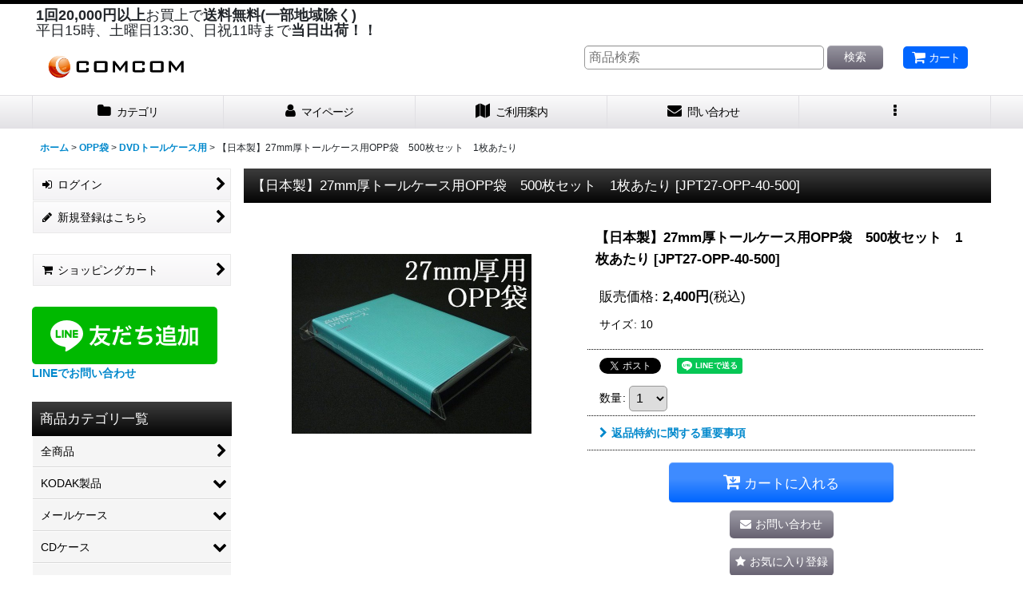

--- FILE ---
content_type: text/html; charset=UTF-8
request_url: https://www.com56.co.jp/xml.php?go=product-list-reading&mode=similarity&order=&sort=&available=&page=1&disp=html&id=1&img=160&type=photo&front=1&cnt=12&slide=1&name=1&custom_id=800&async=1&lastModified=1765330947
body_size: 1799
content:

<div class="slider_box ajax_slider initial_loading" data-auto-height="false" data-autoplay="" data-speed=""  data-use-breakpoints="true" >
<div class="itemlist_box inner_slider_box layout_photo">
<div class="item_list swiper-container swiper square_photo_layout">
<ul class="swiper-wrapper ajax_response_list reset_list_style ajax_response_list" data-title-text="この商品を買った人は、こんな商品も買っています" data-title-class="related_item">
<li class="swiper-slide slide_item_cell flex_layout list_item_1009">
<div class="item_data flex_layout">
<a href="https://www.com56.co.jp/product/1009" class="item_data_link">
<div class="inner_item_data"><div class="list_item_photo slider_image_box">
<div class="inner_list_item_photo">
<div class="global_photo item_image_box itemph_itemlist_1009 landscape_item_image_box">
<img src="https://www.com56.co.jp/res/touch001/img/all/spacer.gif" width="120" style="aspect-ratio: 120 / 90" alt="" data-src="https://www.com56.co.jp/data/com56/_/70726f647563742f32303133313132305f6532663236352e6a706700323430000074006669745f686569676874.jpg" data-alt="" class="item_image swiper-lazy" />
</div>
</div>
</div>
<div class="list_item_data">
<p class="item_name">
<span class="goods_name">【日本製】35mm厚トールケース用OPP袋500枚セット</span>
<span class="model_number"><span class="bracket">[</span><span class="model_number_value">JPT35-OPP-40-500</span><span class="bracket">]</span></span>
</p>
<p class="common_icon">
</p><div class="item_info">
<div class="price">
<p class="selling_price">
<span class="figure">2,600<span class="currency_label after_price">円</span></span><span class="tax_label list_tax_label">(税込)</span>
</p>
</div></div>
</div>
</div>
</a>
</div>
</li>
<li class="swiper-slide slide_item_cell flex_layout list_item_1150">
<div class="item_data flex_layout">
<a href="https://www.com56.co.jp/product/1150" class="item_data_link">
<div class="inner_item_data"><div class="list_item_photo slider_image_box">
<div class="inner_list_item_photo">
<div class="global_photo item_image_box itemph_itemlist_1150 landscape_item_image_box">
<img src="https://www.com56.co.jp/res/touch001/img/all/spacer.gif" width="120" style="aspect-ratio: 120 / 79" alt="" data-src="https://www.com56.co.jp/data/com56/_/70726f647563742f32303136303131395f3734386632362e4a504700323430000074006669745f686569676874.jpg" data-alt="" class="item_image swiper-lazy" />
</div>
</div>
</div>
<div class="list_item_data">
<p class="item_name">
<span class="goods_name">【日本製】ジュエルケース(24mm厚)用OPP袋　500枚セット</span>
<span class="model_number"><span class="bracket">[</span><span class="model_number_value">JPC24-OPP-40-500</span><span class="bracket">]</span></span>
</p>
<p class="common_icon">
</p><div class="item_info">
<div class="price">
<p class="selling_price">
<span class="figure">2,200<span class="currency_label after_price">円</span></span><span class="tax_label list_tax_label">(税込)</span>
</p>
</div></div>
</div>
</div>
</a>
</div>
</li>
<li class="swiper-slide slide_item_cell flex_layout list_item_859">
<div class="item_data flex_layout">
<a href="https://www.com56.co.jp/product/859" class="item_data_link">
<div class="inner_item_data"><div class="list_item_photo slider_image_box">
<div class="inner_list_item_photo">
<div class="global_photo item_image_box itemph_itemlist_859 landscape_item_image_box">
<img src="https://www.com56.co.jp/res/touch001/img/all/spacer.gif" width="120" style="aspect-ratio: 120 / 81" alt="" data-src="https://www.com56.co.jp/data/com56/_/70726f647563742f32303231303831385f6565386461642e6a706700323430000074006669745f686569676874.jpg" data-alt="" class="item_image swiper-lazy" />
</div>
</div>
</div>
<div class="list_item_data">
<p class="item_name">
<span class="goods_name">【BDケース】ブルーレイケース6枚用　100個セット</span>
<span class="model_number"><span class="bracket">[</span><span class="model_number_value">FN-BDT6-100</span><span class="bracket">]</span></span>
</p>
<p class="common_icon">
</p><div class="item_info">
<div class="price">
<p class="selling_price">
<span class="figure">18,000<span class="currency_label after_price">円</span></span><span class="tax_label list_tax_label">(税込)</span>
</p>
</div></div>
</div>
</div>
</a>
</div>
</li>
<li class="swiper-slide slide_item_cell flex_layout list_item_799">
<div class="item_data flex_layout">
<a href="https://www.com56.co.jp/product/799" class="item_data_link">
<div class="inner_item_data"><div class="list_item_photo slider_image_box">
<div class="inner_list_item_photo">
<div class="global_photo item_image_box itemph_itemlist_799 landscape_item_image_box">
<img src="https://www.com56.co.jp/res/touch001/img/all/spacer.gif" width="120" style="aspect-ratio: 120 / 90" alt="" data-src="https://www.com56.co.jp/data/com56/_/70726f647563742f32303133313132305f3463636135352e6a706700323430000074006669745f686569676874.jpg" data-alt="" class="item_image swiper-lazy" />
</div>
</div>
</div>
<div class="list_item_data">
<p class="item_name">
<span class="goods_name">【日本製】27mm厚トールケース用OPP袋　100枚セット</span>
<span class="model_number"><span class="bracket">[</span><span class="model_number_value">JPT27-OPP-40</span><span class="bracket">]</span></span>
</p>
<p class="common_icon">
</p><div class="item_info">
<div class="price">
<p class="selling_price">
<span class="figure">600<span class="currency_label after_price">円</span></span><span class="tax_label list_tax_label">(税込)</span>
</p>
</div></div>
</div>
</div>
</a>
</div>
</li>
<li class="swiper-slide slide_item_cell flex_layout list_item_851">
<div class="item_data flex_layout">
<a href="https://www.com56.co.jp/product/851" class="item_data_link">
<div class="inner_item_data"><div class="list_item_photo slider_image_box">
<div class="inner_list_item_photo">
<div class="global_photo item_image_box itemph_itemlist_851 landscape_item_image_box">
<img src="https://www.com56.co.jp/res/touch001/img/all/spacer.gif" width="120" style="aspect-ratio: 120 / 79" alt="" data-src="https://www.com56.co.jp/data/com56/_/70726f647563742f32303137313232305f3439393664612e4a504700323430000074006669745f686569676874.jpg" data-alt="" class="item_image swiper-lazy" />
</div>
</div>
</div>
<div class="list_item_data">
<p class="item_name">
<span class="goods_name">12.5mm厚【BDケース】ブルーレイケース4枚用　120個セット</span>
<span class="model_number"><span class="bracket">[</span><span class="model_number_value">FN-BDT4-120</span><span class="bracket">]</span></span>
</p>
<p class="common_icon">
</p><div class="item_info">
<div class="price">
<p class="selling_price">
<span class="figure">12,000<span class="currency_label after_price">円</span></span><span class="tax_label list_tax_label">(税込)</span>
</p>
</div></div>
</div>
</div>
</a>
</div>
</li>
<li class="swiper-slide slide_item_cell flex_layout list_item_746">
<div class="item_data flex_layout">
<a href="https://www.com56.co.jp/product/746" class="item_data_link">
<div class="inner_item_data"><div class="list_item_photo slider_image_box">
<div class="inner_list_item_photo">
<div class="global_photo item_image_box itemph_itemlist_746 landscape_item_image_box">
<img src="https://www.com56.co.jp/res/touch001/img/all/spacer.gif" width="120" style="aspect-ratio: 120 / 90" alt="" data-src="https://www.com56.co.jp/data/com56/_/70726f647563742f343662653530633265372e6a706700323430000074006669745f686569676874.jpg" data-alt="" class="item_image swiper-lazy" />
</div>
</div>
</div>
<div class="list_item_data">
<p class="item_name">
<span class="goods_name">ＭロックＤＶＤトールケース2枚用　ばら売り</span>
<span class="model_number"><span class="bracket">[</span><span class="model_number_value">MWB-FD1018</span><span class="bracket">]</span></span>
</p>
<p class="common_icon">
</p><div class="item_info">
<div class="price">
<p class="selling_price">
<span class="figure">100<span class="currency_label after_price">円</span></span><span class="tax_label list_tax_label">(税込)</span>
</p>
</div></div>
</div>
</div>
</a>
</div>
</li>
<li class="swiper-slide slide_item_cell flex_layout list_item_1294">
<div class="item_data flex_layout">
<a href="https://www.com56.co.jp/product/1294" class="item_data_link">
<div class="inner_item_data"><div class="list_item_photo slider_image_box">
<div class="inner_list_item_photo">
<div class="global_photo item_image_box itemph_itemlist_1294 landscape_item_image_box">
<img src="https://www.com56.co.jp/res/touch001/img/all/spacer.gif" width="120" style="aspect-ratio: 120 / 79" alt="" data-src="https://www.com56.co.jp/data/com56/_/70726f647563742f32303136303632355f6335363639332e4a504700323430000074006669745f686569676874.jpg" data-alt="" class="item_image swiper-lazy" />
</div>
</div>
</div>
<div class="list_item_data">
<p class="item_name">
<span class="goods_name">15mm厚【BDケース】ブルーレイケース4枚用　100個セット</span>
<span class="model_number"><span class="bracket">[</span><span class="model_number_value">KR-BDT4-100</span><span class="bracket">]</span></span>
</p>
<p class="common_icon">
</p><div class="item_info">
<div class="price">
<p class="selling_price">
<span class="figure">11,000<span class="currency_label after_price">円</span></span><span class="tax_label list_tax_label">(税込)</span>
</p>
</div></div>
</div>
</div>
</a>
</div>
</li>
<li class="swiper-slide slide_item_cell flex_layout list_item_1192">
<div class="item_data flex_layout">
<a href="https://www.com56.co.jp/product/1192" class="item_data_link">
<div class="inner_item_data"><div class="list_item_photo slider_image_box">
<div class="inner_list_item_photo">
<div class="global_photo item_image_box itemph_itemlist_1192 landscape_item_image_box">
<img src="https://www.com56.co.jp/res/touch001/img/all/spacer.gif" width="120" style="aspect-ratio: 120 / 90" alt="" data-src="https://www.com56.co.jp/data/com56/_/70726f647563742f32303131313132385f3638666461332e6a706700323430000074006669745f686569676874.jpg" data-alt="" class="item_image swiper-lazy" />
</div>
</div>
</div>
<div class="list_item_data">
<p class="item_name">
<span class="goods_name">【日本製】【高品質】２Dジュエルケース　2枚用　200個セット</span>
<span class="model_number"><span class="bracket">[</span><span class="model_number_value">FP-CDSW-200</span><span class="bracket">]</span></span>
</p>
<p class="common_icon">
</p><div class="item_info">
<div class="price">
<p class="selling_price">
<span class="figure">10,200<span class="currency_label after_price">円</span></span><span class="tax_label list_tax_label">(税込)</span>
</p>
</div></div>
</div>
</div>
</a>
</div>
</li>
<li class="swiper-slide slide_item_cell flex_layout list_item_818">
<div class="item_data flex_layout">
<a href="https://www.com56.co.jp/product/818" class="item_data_link">
<div class="inner_item_data"><div class="list_item_photo slider_image_box">
<div class="inner_list_item_photo">
<div class="global_photo item_image_box itemph_itemlist_818 landscape_item_image_box">
<img src="https://www.com56.co.jp/res/touch001/img/all/spacer.gif" width="120" style="aspect-ratio: 120 / 90" alt="" data-src="https://www.com56.co.jp/data/com56/_/70726f647563742f32303134303331315f3738366461342e6a706700323430000074006669745f686569676874.jpg" data-alt="" class="item_image swiper-lazy" />
</div>
</div>
</div>
<div class="list_item_data">
<p class="item_name">
<span class="goods_name">【高品質タイプ】DVDトールケース4枚用　100個セット</span>
<span class="model_number"><span class="bracket">[</span><span class="model_number_value">KR-DVDT4-100</span><span class="bracket">]</span></span>
</p>
<p class="common_icon">
</p><div class="item_info">
<div class="price">
<p class="selling_price">
<span class="figure">6,400<span class="currency_label after_price">円</span></span><span class="tax_label list_tax_label">(税込)</span>
</p>
</div></div>
</div>
</div>
</a>
</div>
</li>
<li class="swiper-slide slide_item_cell flex_layout list_item_1190">
<div class="item_data flex_layout">
<a href="https://www.com56.co.jp/product/1190" class="item_data_link">
<div class="inner_item_data"><div class="list_item_photo slider_image_box">
<div class="inner_list_item_photo">
<div class="global_photo item_image_box itemph_itemlist_1190 landscape_item_image_box">
<img src="https://www.com56.co.jp/res/touch001/img/all/spacer.gif" width="120" style="aspect-ratio: 120 / 90" alt="" data-src="https://www.com56.co.jp/data/com56/_/70726f647563742f32303133303230325f6332316334332e6a706700323430000074006669745f686569676874.jpg" data-alt="" class="item_image swiper-lazy" />
</div>
</div>
</div>
<div class="list_item_data">
<p class="item_name">
<span class="goods_name">【ワイド】【日本製】 【高品質】ジュエルケース　1枚用　透明　箱売</span>
<span class="model_number"><span class="bracket">[</span><span class="model_number_value">FP-CDS1W12-CT</span><span class="bracket">]</span></span>
</p>
<p class="common_icon">
</p><div class="item_info">
<div class="price">
<p class="selling_price">
<span class="figure">0<span class="currency_label after_price">円</span>～47,794<span class="currency_label after_price">円</span></span><span class="tax_label list_tax_label">(税込)</span>
</p>
</div></div>
</div>
</div>
</a>
</div>
</li>
<li class="swiper-slide slide_item_cell flex_layout list_item_1256">
<div class="item_data flex_layout">
<a href="https://www.com56.co.jp/product/1256" class="item_data_link">
<div class="inner_item_data"><div class="list_item_photo slider_image_box">
<div class="inner_list_item_photo">
<div class="global_photo item_image_box itemph_itemlist_1256 landscape_item_image_box">
<img src="https://www.com56.co.jp/res/touch001/img/all/spacer.gif" width="120" style="aspect-ratio: 120 / 90" alt="" data-src="https://www.com56.co.jp/data/com56/_/70726f647563742f32303137313131335f3736393736322e6a706700323430000074006669745f686569676874.jpg" data-alt="" class="item_image swiper-lazy" />
</div>
</div>
</div>
<div class="list_item_data">
<p class="item_name">
<span class="goods_name">【EPSON純正】インクカートリッジ　PPシリーズ用　【PJIC 1本】</span>
<span class="model_number"><span class="bracket">[</span><span class="model_number_value">PJIC7</span><span class="bracket">]</span></span>
</p>
<p class="common_icon">
</p><div class="item_info">
<div class="price">
<p class="selling_price">
<span class="figure">5,200<span class="currency_label after_price">円</span></span><span class="tax_label list_tax_label">(税込)</span>
</p>
</div></div>
</div>
</div>
</a>
</div>
</li>
<li class="swiper-slide slide_item_cell flex_layout list_item_1191">
<div class="item_data flex_layout">
<a href="https://www.com56.co.jp/product/1191" class="item_data_link">
<div class="inner_item_data"><div class="list_item_photo slider_image_box">
<div class="inner_list_item_photo">
<div class="global_photo item_image_box itemph_itemlist_1191 landscape_item_image_box">
<img src="https://www.com56.co.jp/res/touch001/img/all/spacer.gif" width="120" style="aspect-ratio: 120 / 90" alt="" data-src="https://www.com56.co.jp/data/com56/_/70726f647563742f32303133303230325f3334613231312e6a706700323430000074006669745f686569676874.jpg" data-alt="" class="item_image swiper-lazy" />
</div>
</div>
</div>
<div class="list_item_data">
<p class="item_name">
<span class="goods_name">【ワイド】　【日本製】 【高品質】２DWジュエルケース　2枚用　箱売り</span>
<span class="model_number"><span class="bracket">[</span><span class="model_number_value">FP-CDSW12-CT</span><span class="bracket">]</span></span>
</p>
<p class="common_icon">
</p><div class="item_info">
<div class="price">
<p class="selling_price">
<span class="figure">0<span class="currency_label after_price">円</span>～46,391<span class="currency_label after_price">円</span></span><span class="tax_label list_tax_label">(税込)</span>
</p>
</div></div>
</div>
</div>
</a>
</div>
</li>
</ul>
<div class="slider_controller lower_slider_controller">
<div class="swiper-button-prev"><span class="inner-button-prev"></span></div>
<div class="swiper-pagination"></div>
<div class="swiper-button-next"><span class="inner-button-next"></span></div>
</div>
</div>
</div>
</div>


--- FILE ---
content_type: application/javascript
request_url: https://www.com56.co.jp/res/touch001/js/pack/common-min.js?1613361996
body_size: 21932
content:
!function(){var e={490:function(e){e.exports=function(e,t){(null==t||t>e.length)&&(t=e.length);for(var o=0,r=new Array(t);o<t;o++)r[o]=e[o];return r},e.exports.default=e.exports,e.exports.__esModule=!0},374:function(e,t,o){var r=o(490);e.exports=function(e){if(Array.isArray(e))return r(e)},e.exports.default=e.exports,e.exports.__esModule=!0},92:function(e){function t(e,t,o,r,n,a,i){try{var s=e[a](i),l=s.value}catch(e){return void o(e)}s.done?t(l):Promise.resolve(l).then(r,n)}e.exports=function(e){return function(){var o=this,r=arguments;return new Promise((function(n,a){var i=e.apply(o,r);function s(e){t(i,n,a,s,l,"next",e)}function l(e){t(i,n,a,s,l,"throw",e)}s(void 0)}))}},e.exports.default=e.exports,e.exports.__esModule=!0},396:function(e){e.exports=function(e,t,o){return t in e?Object.defineProperty(e,t,{value:o,enumerable:!0,configurable:!0,writable:!0}):e[t]=o,e},e.exports.default=e.exports,e.exports.__esModule=!0},572:function(e){e.exports=function(e){if("undefined"!=typeof Symbol&&null!=e[Symbol.iterator]||null!=e["@@iterator"])return Array.from(e)},e.exports.default=e.exports,e.exports.__esModule=!0},694:function(e){e.exports=function(){throw new TypeError("Invalid attempt to spread non-iterable instance.\nIn order to be iterable, non-array objects must have a [Symbol.iterator]() method.")},e.exports.default=e.exports,e.exports.__esModule=!0},259:function(e,t,o){var r=o(374),n=o(572),a=o(51),i=o(694);e.exports=function(e){return r(e)||n(e)||a(e)||i()},e.exports.default=e.exports,e.exports.__esModule=!0},51:function(e,t,o){var r=o(490);e.exports=function(e,t){if(e){if("string"==typeof e)return r(e,t);var o=Object.prototype.toString.call(e).slice(8,-1);return"Object"===o&&e.constructor&&(o=e.constructor.name),"Map"===o||"Set"===o?Array.from(e):"Arguments"===o||/^(?:Ui|I)nt(?:8|16|32)(?:Clamped)?Array$/.test(o)?r(e,t):void 0}},e.exports.default=e.exports,e.exports.__esModule=!0},207:function(e,t,o){e.exports=o(452)},452:function(e){var t=function(e){"use strict";var t,o=Object.prototype,r=o.hasOwnProperty,n="function"==typeof Symbol?Symbol:{},a=n.iterator||"@@iterator",i=n.asyncIterator||"@@asyncIterator",s=n.toStringTag||"@@toStringTag";function l(e,t,o){return Object.defineProperty(e,t,{value:o,enumerable:!0,configurable:!0,writable:!0}),e[t]}try{l({},"")}catch(e){l=function(e,t,o){return e[t]=o}}function u(e,t,o,r){var n=t&&t.prototype instanceof m?t:m,a=Object.create(n.prototype),i=new k(r||[]);return a._invoke=function(e,t,o){var r=d;return function(n,a){if(r===f)throw new Error("Generator is already running");if(r===h){if("throw"===n)throw a;return H()}for(o.method=n,o.arg=a;;){var i=o.delegate;if(i){var s=j(i,o);if(s){if(s===g)continue;return s}}if("next"===o.method)o.sent=o._sent=o.arg;else if("throw"===o.method){if(r===d)throw r=h,o.arg;o.dispatchException(o.arg)}else"return"===o.method&&o.abrupt("return",o.arg);r=f;var l=c(e,t,o);if("normal"===l.type){if(r=o.done?h:p,l.arg===g)continue;return{value:l.arg,done:o.done}}"throw"===l.type&&(r=h,o.method="throw",o.arg=l.arg)}}}(e,o,i),a}function c(e,t,o){try{return{type:"normal",arg:e.call(t,o)}}catch(e){return{type:"throw",arg:e}}}e.wrap=u;var d="suspendedStart",p="suspendedYield",f="executing",h="completed",g={};function m(){}function y(){}function v(){}var _={};l(_,a,(function(){return this}));var b=Object.getPrototypeOf,w=b&&b(b(T([])));w&&w!==o&&r.call(w,a)&&(_=w);var x=v.prototype=m.prototype=Object.create(_);function C(e){["next","throw","return"].forEach((function(t){l(e,t,(function(e){return this._invoke(t,e)}))}))}function S(e,t){function o(n,a,i,s){var l=c(e[n],e,a);if("throw"!==l.type){var u=l.arg,d=u.value;return d&&"object"==typeof d&&r.call(d,"__await")?t.resolve(d.__await).then((function(e){o("next",e,i,s)}),(function(e){o("throw",e,i,s)})):t.resolve(d).then((function(e){u.value=e,i(u)}),(function(e){return o("throw",e,i,s)}))}s(l.arg)}var n;this._invoke=function(e,r){function a(){return new t((function(t,n){o(e,r,t,n)}))}return n=n?n.then(a,a):a()}}function j(e,o){var r=e.iterator[o.method];if(r===t){if(o.delegate=null,"throw"===o.method){if(e.iterator.return&&(o.method="return",o.arg=t,j(e,o),"throw"===o.method))return g;o.method="throw",o.arg=new TypeError("The iterator does not provide a 'throw' method")}return g}var n=c(r,e.iterator,o.arg);if("throw"===n.type)return o.method="throw",o.arg=n.arg,o.delegate=null,g;var a=n.arg;return a?a.done?(o[e.resultName]=a.value,o.next=e.nextLoc,"return"!==o.method&&(o.method="next",o.arg=t),o.delegate=null,g):a:(o.method="throw",o.arg=new TypeError("iterator result is not an object"),o.delegate=null,g)}function P(e){var t={tryLoc:e[0]};1 in e&&(t.catchLoc=e[1]),2 in e&&(t.finallyLoc=e[2],t.afterLoc=e[3]),this.tryEntries.push(t)}function Q(e){var t=e.completion||{};t.type="normal",delete t.arg,e.completion=t}function k(e){this.tryEntries=[{tryLoc:"root"}],e.forEach(P,this),this.reset(!0)}function T(e){if(e){var o=e[a];if(o)return o.call(e);if("function"==typeof e.next)return e;if(!isNaN(e.length)){var n=-1,i=function o(){for(;++n<e.length;)if(r.call(e,n))return o.value=e[n],o.done=!1,o;return o.value=t,o.done=!0,o};return i.next=i}}return{next:H}}function H(){return{value:t,done:!0}}return y.prototype=v,l(x,"constructor",v),l(v,"constructor",y),y.displayName=l(v,s,"GeneratorFunction"),e.isGeneratorFunction=function(e){var t="function"==typeof e&&e.constructor;return!!t&&(t===y||"GeneratorFunction"===(t.displayName||t.name))},e.mark=function(e){return Object.setPrototypeOf?Object.setPrototypeOf(e,v):(e.__proto__=v,l(e,s,"GeneratorFunction")),e.prototype=Object.create(x),e},e.awrap=function(e){return{__await:e}},C(S.prototype),l(S.prototype,i,(function(){return this})),e.AsyncIterator=S,e.async=function(t,o,r,n,a){void 0===a&&(a=Promise);var i=new S(u(t,o,r,n),a);return e.isGeneratorFunction(o)?i:i.next().then((function(e){return e.done?e.value:i.next()}))},C(x),l(x,s,"Generator"),l(x,a,(function(){return this})),l(x,"toString",(function(){return"[object Generator]"})),e.keys=function(e){var t=[];for(var o in e)t.push(o);return t.reverse(),function o(){for(;t.length;){var r=t.pop();if(r in e)return o.value=r,o.done=!1,o}return o.done=!0,o}},e.values=T,k.prototype={constructor:k,reset:function(e){if(this.prev=0,this.next=0,this.sent=this._sent=t,this.done=!1,this.delegate=null,this.method="next",this.arg=t,this.tryEntries.forEach(Q),!e)for(var o in this)"t"===o.charAt(0)&&r.call(this,o)&&!isNaN(+o.slice(1))&&(this[o]=t)},stop:function(){this.done=!0;var e=this.tryEntries[0].completion;if("throw"===e.type)throw e.arg;return this.rval},dispatchException:function(e){if(this.done)throw e;var o=this;function n(r,n){return s.type="throw",s.arg=e,o.next=r,n&&(o.method="next",o.arg=t),!!n}for(var a=this.tryEntries.length-1;a>=0;--a){var i=this.tryEntries[a],s=i.completion;if("root"===i.tryLoc)return n("end");if(i.tryLoc<=this.prev){var l=r.call(i,"catchLoc"),u=r.call(i,"finallyLoc");if(l&&u){if(this.prev<i.catchLoc)return n(i.catchLoc,!0);if(this.prev<i.finallyLoc)return n(i.finallyLoc)}else if(l){if(this.prev<i.catchLoc)return n(i.catchLoc,!0)}else{if(!u)throw new Error("try statement without catch or finally");if(this.prev<i.finallyLoc)return n(i.finallyLoc)}}}},abrupt:function(e,t){for(var o=this.tryEntries.length-1;o>=0;--o){var n=this.tryEntries[o];if(n.tryLoc<=this.prev&&r.call(n,"finallyLoc")&&this.prev<n.finallyLoc){var a=n;break}}a&&("break"===e||"continue"===e)&&a.tryLoc<=t&&t<=a.finallyLoc&&(a=null);var i=a?a.completion:{};return i.type=e,i.arg=t,a?(this.method="next",this.next=a.finallyLoc,g):this.complete(i)},complete:function(e,t){if("throw"===e.type)throw e.arg;return"break"===e.type||"continue"===e.type?this.next=e.arg:"return"===e.type?(this.rval=this.arg=e.arg,this.method="return",this.next="end"):"normal"===e.type&&t&&(this.next=t),g},finish:function(e){for(var t=this.tryEntries.length-1;t>=0;--t){var o=this.tryEntries[t];if(o.finallyLoc===e)return this.complete(o.completion,o.afterLoc),Q(o),g}},catch:function(e){for(var t=this.tryEntries.length-1;t>=0;--t){var o=this.tryEntries[t];if(o.tryLoc===e){var r=o.completion;if("throw"===r.type){var n=r.arg;Q(o)}return n}}throw new Error("illegal catch attempt")},delegateYield:function(e,o,r){return this.delegate={iterator:T(e),resultName:o,nextLoc:r},"next"===this.method&&(this.arg=t),g}},e}(e.exports);try{regeneratorRuntime=t}catch(e){"object"==typeof globalThis?globalThis.regeneratorRuntime=t:Function("r","regeneratorRuntime = r")(t)}}},t={};function o(r){var n=t[r];if(void 0!==n)return n.exports;var a=t[r]={exports:{}};return e[r](a,a.exports,o),a.exports}var r=o(207),n=o(92),a=o(259),i=o(396);function s(e,t){(null==t||t>e.length)&&(t=e.length);for(var o=0,r=new Array(t);o<t;o++)r[o]=e[o];return r}function l(e,t){var o=Object.keys(e);if(Object.getOwnPropertySymbols){var r=Object.getOwnPropertySymbols(e);t&&(r=r.filter((function(t){return Object.getOwnPropertyDescriptor(e,t).enumerable}))),o.push.apply(o,r)}return o}function u(e){for(var t=1;t<arguments.length;t++){var o=null!=arguments[t]?arguments[t]:{};t%2?l(Object(o),!0).forEach((function(t){i(e,t,o[t])})):Object.getOwnPropertyDescriptors?Object.defineProperties(e,Object.getOwnPropertyDescriptors(o)):l(Object(o)).forEach((function(t){Object.defineProperty(e,t,Object.getOwnPropertyDescriptor(o,t))}))}return e}var c={formErrorStatus:!1,moveSelector:function(e,t,o,r,n){var a,i,s;return 0!==(a=jQuery(e)).length&&(i=a.offset().top-t,s=function(){n&&(location.hash=n,window.scrollTo(0,i))},o?(r||(r="fast"),jQuery("html,body").animate({scrollTop:i},r,s)):setTimeout((function(){window.scrollTo(0,i),s()}),10),!n)},move:function(e,t,o){c.moveSelector("#"+e,t,o,null,null)},autoFitTextareaHeight:function(e,t,o){(8===t||46===t||o)&&(e.style.height="auto"),e.scrollHeight>e.offsetHeight&&(e.style.height=e.scrollHeight+5+"px")},setAutoFitTextareaHeight:function(e){jQuery(e?"textarea."+e:"textarea").each((function(e,t){c.autoFitTextareaHeight(t),jQuery(t).on("keyup",(function(e){c.autoFitTextareaHeight(e.target,e.keyCode,!1)})),jQuery(t).on("blur",(function(e){c.autoFitTextareaHeight(e.target,e.keyCode,!0)}))}))},hideErrorDisplay:function(e,t,o,r,n){var a=document.getElementById(e+"_block"),i="error_row";if(a){var s=document.getElementById(e+"_status");if(""!==t||n){var l=document.getElementById(e+"_border"),u=document.getElementById(e+"_notice");jQuery(a).hasClass(o)&&(jQuery(a).removeClass(o),l&&(l.style.display="none")),u&&(u.innderHTML="",u.style.display="none"),s&&(s.style.display="none"),r&&0===jQuery("."+o).length&&jQuery(".error_box").each((function(e,t){t.style.display="none"})),jQuery(a).hasClass(i)&&jQuery(a).removeClass(i)}else s&&(s.style.display="inline"),jQuery(a).addClass(i)}},setHideErrorDisplay:function(e,t,o,r){var n,a=document.getElementById(e);n="focus"===(t=t||"change"),jQuery(a).on(t,(function(t){c.hideErrorDisplay(e,t.target.value,o,r,n)}))},checkCartQuestion:function(e,t,o){var r,n="question_"+e;if("checkbox"==t||"radio"==t)r="",jQuery("."+n).each((function(e,t){jQuery(t).prop("checked")&&(r="ok")}));else{var a=document.getElementById(n).value.length;r=0==a?"":"ok"}c.hideErrorDisplay(n,r,o,!1,!1)},setCookie:function(e,t,o,r){var n,a="";if(o){var i=new Date;i.setTime(i.getTime()+864e5*o),a="; expires="+i.toUTCString()}n=encodeURIComponent(t),document.cookie=e+"="+n+a+"; path="+r},getAllCookies:function(){var e={},t=document.cookie;if(""!==t)for(var o=t.split("; "),r=o.length,n=0;n<r;n++){var a=o[n],i=a.indexOf("="),s=a.substring(0,i),l=a.substring(i+1);l=decodeURIComponent(l),e[s]=l}return e},getCookie:function(e){var t=c.getAllCookies();return t[e]||void 0!==t[e]?t[e]:null},checkDateSelect:function(e,t,o,r,n){var a,i,s,l,u,c,d,p;a=parseInt(e.value,10),i=parseInt(t.value,10),s=parseInt(o.value,10),l=o.selectedIndex,12===i?(u=a+1,c=1):(u=a,c=i+1),d=new Date(u,c-1,0).getDate(),p=isNaN(d)?31:d,o.options.length=0,void 0===r&&(r="--"),o.options[0]=new Option(r,"");for(var f=1;f<=p;f++){var h=f;n&&f<10&&(h="0"+f),o.options[f]=new Option(f,h)}o.selectedIndex=p<31&&d<s?0:l},addSelectDateCheck:function(e){var t;return!(null===(t=jQuery.extend({selectors:null,emptyLabel:"--",useZeroPad:!1},e)).selectors||!t.selectors.length||0===t.selectors.length)&&(jQuery(t.selectors).each((function(e,o){var r,n,a;r=o.y,n=o.m,a=o.d,jQuery(r)[0]&&jQuery(n)[0]&&jQuery(a)[0]&&function(e,o,r){c.checkDateSelect(jQuery(e)[0],jQuery(o)[0],jQuery(r)[0],t.emptyLabel,t.useZeroPad),jQuery(e+","+o).on("change",(function(n){c.checkDateSelect(jQuery(e)[0],jQuery(o)[0],jQuery(r)[0],t.emptyLabel,t.useZeroPad)}))}(r,n,a)})),!0)},processGaCookie:function(){var e=c.getCookie("__utmz");if(e&&200<e.length){for(var t=e.split("|"),o=0;t[o];){var r=t[o].split("=");r[1]&&50<r[1].length&&(r[1]=r[1].slice(0,50),t[o]=r.join("=")),o++}e=t.join("|"),c.setCookie("__utmz",e,180,"/")}},config:{},shopClosed:!1,touchDevice:!1,msTouch:!1,isIE:!1};c.forceTouch="1"===c.getCookie("forceTouch"),c.forceHD="1"===c.getCookie("forceHD"),c.unuseInitProcess=!1,c.useUniqueGaq=!1,c.fontSizeChangeProhibition=!1,c.disabledIconFont=!1,c.closeBtnHtml="",c.iconFontCloseBtn="",c.disabledOverlayBtnWrapSelectorOfModalProduct="",c.favoriteAdditionCompletionStatus="",c.exceptionAjaxItemNumber=null,c.productListType="",c.productListQueryString="",c.productListCondition={},c.closeBackgroundId="close_background",c.noImageLabel="No image is found.",c.closeLabel="Close",c.overwrittenNote='* Note: Undefined "%s" of jQuery in this page. Maybe existing jQuery is overwritten width other jQuery.',c.fixedCornerButtonSelector=".fixed_corner_button",c.productLastUpdate=0,c.contentsLastUpdate=0,c.favoriteLastUpdate=0,c.isFavoriteAvailable=!0,c.isRankingNumbersOnly=!1,c.pcsite=null,c.rd=!0,c.cartItemCnt=0,c.normalCartItemCnt=0,c.subscriptionCartItemCnt=0,c.productCategoryNames=[],c.productCategoryNameList=[],c.productGroupNameList=[],c.categoryIdAggregations={},c.groupIdAggregations={},c.subCategorySelectDefaultLabel="",c.categoryListTitle="",c.groupListTitle="",c.useCategoryAllLabel=!0,c.useSubCategoryAllLabel=!0,c.allPageSecure=!1,c.withoutXRequestedWithHeader=!1,c.overlayProductFormAdditionalCallbacks=[],c.home=null,c.b=null,c.s=null,c.h=null,c.appendSecureForm=function(e,t,o){var r=jQuery("<input>").attr({type:"hidden",name:"hashId",value:o.hashId}),n=jQuery("<input>").attr({type:"hidden",name:"large_font",value:o.large_font}),a=jQuery("<form>").attr({id:e,action:t,method:"post"}).append(r).append(n);jQuery("body").append(a)},c.bindGaqToSecureForm=function(e){c.useUniqueGaq&&window._gaq&&(c.processGaCookie(),jQuery(e).submit((function(e){_gaq.push(["_linkByPost",e.currentTarget])})))},c.calculateMagnificationPercentage=function(){return document.body.clientWidth/window.innerWidth},c.isSecurePage=function(e){return e&&("contact"===e||"register"===e||"member"===e||"member-login"===e||"mail"===e||"mobilesite"===e||"cart"===e||"favorite"===e||"form"===e||"bbs"===e)},c.moveSecure=function(e,t){if(!(c.b&&c.s&&c.h&&e))return!0;if(!c.isSecurePage(e))return!0;var o="";c.fontSizeChangeProhibition||(o=c.getCookie("large_font")?"1":"");var r={hashId:c.h,large_font:o},n=c.b+"/"+e+(t?"/"+t:"")+"/"+c.s,a="move_secure_"+e+"_"+(new Date).getTime();return c.appendSecureForm(a,n,r),"register"===e&&c.bindGaqToSecureForm("#"+a),jQuery("#"+a).submit(),!1},c.setMoveSecure=function(e){return!!(c.b&&c.s&&c.h&&e)&&(jQuery(e).each((function(e,t){var o=jQuery(t).data("page");c.isSecurePage(o)&&jQuery(t).click((function(e){var t=jQuery(e.currentTarget);return c.moveSecure(t.data("page"),t.data("parameter"))}))})),!0)},c.createLoginMemberLink=function(){if(!c.b)return!1;var e=jQuery("#container").hasClass("membership"),t=location.pathname.replace(/^\/phone/,"").replace(/^\/index.php/,"").replace(/^\//,"").replace(/\/$/,"");return jQuery(".custom_secure_link").each((function(o,r){var n,a=jQuery(r),i="",s="",l=a.data("page"),u=a.data("html"),d=a.data("class"),p=!1,f=l;u&&(e?"member"!==l&&"logout"!==l||(p=!0,"logout"===l&&(s="?mode=memberlogout",f=function(e,t){return"/"===e?"":e||t}(a.data("to"),t))):"register"!==l&&"member-login"!==l||(p=!0)),p&&(i=c.b+"/"+f+s,n=jQuery("<a>").attr({href:i}).html(u),d&&n.addClass(d),(c.s||c.h)&&n.addClass("secure_link").data({page:l}).click((function(e){return c.moveSecure(jQuery(e.currentTarget).data("page"),null)})),a.append(n))})),!0},c.setNavOn=function(e,t,o,r){var n=c.setNavOn,a=o.replace(/^\//,"").replace(/\/$/,""),i="nav_on",s=jQuery(e);n.getPageString=function(e){var t=e.match(/^([a-z\-]+)/);return t?t[1]:""},n.comparePath=function(e,t,o,r,a,i){var s;if(""!==e||a){if(t.match(/^contact/)&&e.match(/^contact/)?(e="contact",i=""):n.getPageString(e)===o&&c.isSecurePage(o)&&(e=o,i=""),t+=a,s=new RegExp("^"+e+i),t.match(s))return!0}else if(""===t&&!r.match(/^javascript/))return!0;return!1},n.addNavOnClassName=function(e,t){e.addClass(t),e.closest("li").addClass(t)},s.find("li").removeClass(i),s.find("a[href]").removeClass(i).each((function(e,o){var s=jQuery(o),l=s.attr("href"),u=o.search,d=o.pathname.replace(/^\//,"").replace(/\/$/,""),p=o.hash,f=s.data("hash"),h=n.getPageString(d),g="$",m=a,y=o.hostname;u.match(/keyword=/)||u.match(/mode=memberlogout/)||y&&y!==t&&!c.isSecurePage(h)||(s.hasClass("secure_link")&&(g=""),f?m+=r:p="",n.comparePath(m,d,h,l,p,g)&&n.addNavOnClassName(s,i))}))},c.setAnchorLink=function(e){jQuery(e).filter("a").each((function(e,t){var o=jQuery(t);o.attr("href").match(/^#[a-zA-Z0-9_-]+/)&&o.on("click",(function(e){var t=0;if(window.popupMenuUtility&&popupMenuUtility.isOnlyHeaderNavFixed()){var o=document.querySelector(".header_global_nav");null!==o&&"sticky"===window.getComputedStyle(o).position&&(t=o.offsetHeight)}else{var r=document.querySelector("header");null!==r&&"sticky"===window.getComputedStyle(r).position&&(t=r.offsetHeight)}var n=jQuery(e.currentTarget).attr("href");c.moveSelector(n,t,1,800,n)}))}))},c.setToPageTop=function(e){jQuery(e).click((function(){return jQuery("html,body").animate({scrollTop:0},{duration:800}),!1}))},c.updateCartQty=function(e){c.updateCartBadgeQty(".cart_qty",e),c.cartItemCnt=e},c.updateCartBadgeQty=function(e,t){var o=t&&0<t?'<span class="cart_item_quantity badge icon_badge">'+(99<t?'99<span class="quantityover">+</span>':t)+"</span>":"";jQuery(e).html(o)},jQuery((function(){var e,t=new jQuery.Event("scrollstop");function o(){e&&clearTimeout(e),e=setTimeout((function(){jQuery(window).trigger(t)}),200)}jQuery(window).on("scroll",o),jQuery("body").on("touchmove",o)})),c.setScrollBtn=function(){var e={speed:500,pos:300,style:"on",right:"15px",left:"",bottom:"30px",top:"",zIndex:1e3,selector:"",always:"on",space:0};e.responsive=jQuery("html").hasClass("responsive"),jQuery(c.fixedCornerButtonSelector).each((function(t,o){var r=jQuery(o),n=jQuery.extend({},e,r.data()),a=null;r.hide(),"on"===n.style&&(r.css({position:"fixed",zIndex:n.zIndex}),n.top?r.css({top:n.top}):r.css({bottom:n.bottom}),n.left?r.css({left:n.left}):r.css({right:n.right})),jQuery(window).on("scrollstop",(function(){var e=jQuery(window).scrollTop();!function(e,t,o,r){var n=!0,a="ontouchend"in window;"on"===t.always||t.responsive&&!a||null!==r&&r<o&&(n=!1);var i="fixed_corner_visible";t.pos<jQuery(window).scrollTop()&&n?(e.addClass(i),e.fadeIn()):(e.removeClass(i),e.fadeOut())}(r,n,e,a),a=e})),r.click((function(e){var t=function(e,t){var o=0,r=[],n=e.attr("href");return n&&n.match(/#.+/)?(n=n.replace(/^.*#/,"#"),r=jQuery(n)):t.selector&&(r=jQuery(t.selector)),0<r.length&&(o=r.offset().top-t.space),o}(r,n);return e.preventDefault(),e.stopPropagation(),jQuery("body,html").animate({scrollTop:t},n.speed),!1}))}))},c.destroyScrollBtn=function(){jQuery(window).off("scrollstop"),jQuery(c.fixedCornerButtonSelector).off("click").css({display:""})},c.setBannerScaling=function(e){jQuery(e).find("img").on("click",(function(t){var o=jQuery(t.currentTarget),r=o.closest(e),n=o.attr("width"),a=o.outerWidth();n||(n=function(e){if(!e)return null;var t=new Image;return t.src=e,t.width}(o.attr("src"))),a<n?(r.css({overflow:"scroll"}),o.css({maxWidth:"none"})):(r.css({overflow:""}),o.css({maxWidth:""}))}))},c.createQueries=function(e,t){var o=[];return t?(_.each(e,(function(e){t[e]&&o.push(e+"="+encodeURIComponent(t[e]))})),o):[]},c.setProductSearchFormHidden=function(e){var t=["keyword","num","img","available","order"],o=jQuery(e);return o.submit((function(e){var t=jQuery(e.currentTarget).find('input[name="keyword"]');t.val()===t.attr("placeholder")&&t.val("")})),0!==c.createQueries(t,c.productListCondition).length&&(o.each((function(e,o){var r=jQuery(o);_.each(t,(function(e){var t;c.productListCondition[e]&&(0<(t=r.find('input[name="'+e+'"]')).length?t.attr({value:c.productListCondition[e]}):r.append(jQuery("<input>").attr({type:"hidden",name:e,value:c.productListCondition[e]})))}))})),!0)},c.setProductListLinkCondition=function(e){var t,o=c.createQueries(["num","img","available","order"],c.productListCondition);return 0!==o.length&&(t=o.join("&"),jQuery(e).filter("a[href]").map((function(e,o){var r=o.href;r&&!r.match(/(\?.*=.*|javascript:void|#)/)&&r.match(/(\/product-list|\/product-group|\/new|\/pickup|\/ranking)/)&&(o.href=r+"?"+t)})),!0)},c.pixelRatio=1<window.devicePixelRatio?window.devicePixelRatio:1,c.setPopupStratifiedMenu=function(e,t){var o;if(!jQuery.fn.popupStratifiedMenu)return!1;o={innerPopupMenuSelector:".popup_menu_area",allLabel:c.subCategorySelectDefaultLabel,excludedSelector:[".global_nav",".popup_main_menu",".popup_sub_menu","#non_approved","#header"].join(", "),backButtonSelector:".backinput",beforeCallback:function(e){var t=jQuery("#header_wrapper").hasClass("folding_header"),o=jQuery("html").hasClass("compact_header_nav_opened"),r=jQuery(t?".popup_base_menu .popup_nav_area":".popup_nav_area");if(!o){var n=jQuery(".g_menu");c.closeToggleMenu(r,"hidden_nav_area",n)}c.closeSearchBox(".search_bar")},afterCallback:function(e,t,o){!e.disabledAnchor&&c.useHeaderToggleMenuMoveAnchor()&&c.moveSelector(".global_nav",0,!1,0,null),c.callSetAutoBoxHeight(o.find(".flex_wrap"))},destroySubCallback:function(e,t,o){o.find(".flex_wrap").trigger("destroy_auto_box_height")},destroyAllCallback:function(e,t){t.find(".flex_wrap").trigger("destroy_auto_box_height")},closeCallback:function(e,t){!e.disabledAnchor&&c.useHeaderToggleMenuMoveAnchor()&&c.moveSelector("#container",0,!1,0,null)}},jQuery(e).not(".nav_on").popupStratifiedMenu(jQuery.extend({},o,t))},c.setPopupMenu=function(){c.setPopupStratifiedMenu(".g_category, .t_category, .h_category",{type:"category",menuInfo:c.productCategoryNameList,menuTitle:c.categoryListTitle,basePath:c.home,dirPath:"/product-list/",listTypePathPrefix:"/0/",useAllLink:c.useCategoryAllLabel,useAllSubscriptionLink:c.useCategoryAllSubscriptionLabel,allSubscriptionLabel:c.subscriptionSelectDefaultLabel,useSubAllLink:c.useSubCategoryAllLabel,navOnSelector:".g_category",commonListType:c.productListType,commonQueryString:c.productListQueryString}),c.productGroupNameList[0]&&(c.setPopupStratifiedMenu(".g_group, .t_group, .h_group",{type:"group",menuInfo:c.productGroupNameList[0].sub,menuTitle:c.groupListTitle,basePath:c.home,dirPath:"/product-group/",listTypePathPrefix:"/0/",navOnSelector:".g_group",commonListType:c.productListType,commonQueryString:c.productListQueryString}),c.setPopupGroupParentMenu()),c.setPopupStratifiedMenu(".custom_menu_popup",{type:"custom",menuInfo:[],menuTitle:"",basePath:c.home,dirPath:"/",listTypePathPrefix:"",navOnSelector:".custom_menu_popup",commonListType:"",commonQueryString:"",appendedCallback:function(e,t,o){c.setCustomToggle(o.find(".custom_toggle_box"),{}),c.setTabDisplay(o.find(".item_tab_area"),{}),c.setFontSetting(o),c.setResponsiveSlider(o.find(".slider"),{}),c.setAjaxProducts(o.find(".ajax_item").not('[data-sync="true"]')),c.setAjaxCalendar(o.find(".ajax_calendar")),c.setCustomNavLink(o.find(".custom_nav_link")),c.setupCustomAccordion(t)}}),jQuery("#header_wrapper").hasClass("folding_header")||c.setupPopupAnchorClickEvent()},c.setupPopupAnchorClickEvent=function(){jQuery(".popup_base").on("click","a",(function(e){var t=jQuery(e.currentTarget),o=t.attr("href");return!o.match(/#[a-zA-Z0-9]+/)||(anchor=o.replace(/^.*#/,"#"),0===jQuery(anchor).length||t.closest(".item_tabs").length>0||(t.closest(".popup_menu").trigger("close_popup_menu"),$(".g_menu, .h_menu").trigger("close_header_menu")),!0)}))},c.setPopupGroupParentMenu=function(){_.each(c.productGroupNameList,(function(e,t){var o=".g_group_parent"+e.id+", .h_group_parent"+e.id,r=[o,".t_group_parent"+e.id].join(", ");0<t&&c.setPopupStratifiedMenu(r,{type:"group",menuInfo:c.productGroupNameList[t].sub,menuTitle:e.name,basePath:c.home,dirPath:"/product-group/",listTypePathPrefix:"/0/",navOnSelector:o,commonListType:c.productListType,commonQueryString:c.productListQueryString})}))},c.setSideMenuToggle=function(e){var t={itemSelector:".has_sub_menu",openerSelector:".parental_menu_link",subSelector:".sub_menu_link_list",openClassName:"open_sub_menu_link",closeClassName:"close_sub_menu_link",navOnSelector:".nav_on",isCurrentOpen:!0,effectSpeed:200},o=function(e,t,o,r){o.stop(!0,!1).slideDown(r,(function(){t.removeClass(e.openClassName).addClass(e.closeClassName)}))},r=function(e,t){return t.closest(e.itemSelector).find(e.subSelector)};jQuery(e).each((function(e,n){var a,i=jQuery(n);a=jQuery.extend({},t,i.data()),i.find(a.itemSelector).each((function(e,t){jQuery(t).find(a.openerSelector).click((function(e){!function(e,t){var n=r(e,t);n.is(":visible")?function(e,t,o,r){t.removeClass(e.closeClassName).addClass(e.openClassName),o.stop(!0,!1).slideUp(r)}(e,t,n,e.effectSpeed):o(e,t,n,e.effectSpeed)}(a,jQuery(e.currentTarget))}))})),a.isCurrentOpen&&function(e,t){var n=t.find(e.navOnSelector),a=n.closest(e.itemSelector).find(e.openerSelector),i=r(e,n);o(e,a,i,0)}(a,i)}))},c.changeNormalFont=function(e,t,o){jQuery(e).removeClass(t),jQuery(".set_font_normal").addClass(o),jQuery(".set_font_large").removeClass(o),jQuery('input[type="hidden"][name="'+t+'"]').val(""),jQuery(window).trigger("triggerOverlayResizeEvent")},c.changeLargeFont=function(e,t,o){jQuery(e).addClass(t),jQuery(".set_font_normal").removeClass(o),jQuery(".set_font_large").addClass(o),jQuery('input[type="hidden"][name="'+t+'"]').val("1"),jQuery(window).trigger("triggerOverlayResizeEvent")},c.setFontSetting=function(e){var t,o="large_font",r="#container, .overlay_area",n="nav_on",a=jQuery(e).find(".set_font_normal"),i=jQuery(e).find(".set_font_large");if(0===a.length||0===i)return!1;var s=function(e){0!==jQuery(e).closest(".main_box").length&&(clearTimeout(t),t=setTimeout((function(){c.moveSelector(e,5,!1)}),400))};return"home"===window.CURPLACE&&function(e,t){0===e.length&&0===t.length&&c.setCookie(o,"",7,"/")}(a,i),!c.fontSizeChangeProhibition&&0!==jQuery(r).length&&("1"===c.getCookie(o)?c.changeLargeFont(r,o,n):c.changeNormalFont(r,o,n),a.on("click",(function(e){c.changeNormalFont(r,o,n),c.triggerHeaderPosition(),c.setCookie(o,"",7,"/"),s(jQuery(e.currentTarget))})),i.on("click",(function(e){c.changeLargeFont(r,o,n),c.triggerHeaderPosition(),c.setCookie(o,"1",7,"/"),s(jQuery(e.currentTarget))})),!0)},c.setNoFlexWrap=function(){jQuery("html").hasClass("no-flexwrap")&&c.setCookie("noFlexWrap","1",7,"/")},c.checkUseHover=function(){var e=jQuery("html");e.hasClass("use_hover")&&c.touchDevice&&!c.msTouch&&e.removeClass("use_hover")},c.setTouchDevice=function(){var e=!1,t=!1;c.forceTouch?(e=!0,t=!0):"ontouchend"in window?e=!0:(navigator.maxTouchPoints&&1<navigator.maxTouchPoints||navigator.msMaxTouchPoints&&1<navigator.msMaxTouchPoints)&&(e=!0,t=!0),c.touchDevice=e,c.msTouch=t},c.setTouchDevice(),c.checkDevice=function(){var e=!1;(-1<navigator.userAgent.indexOf("MSIE")||-1<navigator.userAgent.indexOf("Trident"))&&(e=!0),c.isIE=e},c.checkDevice(),c.undisplayFlash=function(){jQuery(".flashdisplay").css("display","none")},c.displayFlash=function(){jQuery(".flashdisplay").css("display","")},c.toggleModalExpand=function(){var e=jQuery(".modal_toggle");0!==e.length&&jQuery.fn.fancybox&&(jQuery.fancybox.toggle(),e.hide(),setTimeout((function(){e.hasClass("modal_toggle_expand")?e.removeClass("modal_toggle_expand").addClass("modal_toggle_shrink"):e.hasClass("modal_toggle_shrink")&&e.removeClass("modal_toggle_shrink").addClass("modal_toggle_expand"),e.show()}),200))},c.setModalExpandBtn=function(e){jQuery('<span class="modal_toggle modal_toggle_expand"><span class="modal_toggle_btn"></span></span>').click(c.toggleModalExpand),e?jQuery(".fancybox-skin").append(jQuery('<span class="modal_toggle modal_toggle_expand"><span class="modal_toggle_btn" title="Zoom"></span></span>').click(c.toggleModalExpand)):jQuery(".modal_toggle").remove()},c.modalOptions={helpers:{title:{type:"inside"}},autoScale:!0,loop:!1,afterLoad:function(e,t){setTimeout((function(){c.setModalExpandBtn(e.canExpand)}),200)},beforeShow:function(){c.undisplayFlash()},afterClose:function(){c.displayFlash()}},c.setModalDisplay=function(e){jQuery.fn.fancybox&&jQuery(e).fancybox(c.modalOptions)},c.isNecessaryScroll=function(e,t,o){var r;return t<o||(r=e.outerHeight(),o+jQuery(window).height()<t+r)},c.setCustomToggle=function(e,t){function o(e,t){if(!(this instanceof o))return new o(e,t);var r=this;if(r.options=jQuery.extend({},e,jQuery(t).data()),r.$wrapElem=jQuery(t),r.$boxElem=r.$wrapElem.find(r.options.boxSelector),r.$exclusiveWrapElem=null,r.options.exclusiveMode){var n=r.$wrapElem.closest(e.exclusiveWrapSelector);n.length>0&&(r.$exclusiveWrapElem=n)}return r.loading=!1,r.initCustomToggle(),this}o.defaults={btnSelector:".custom_toggle_button",boxSelector:".custom_toggle_area",closeName:"toggle_closed",openName:"toggle_opened",closeSelector:".close_link",exclusiveMode:!1,exclusiveWrapSelector:".custom_toggle_exclusive_area",speed:0},o.prototype.isToggleBoxOpened=function(){return!this.$wrapElem.hasClass(this.options.closeName)},o.prototype.toggleAreaAttr=function(e,t,o){return!e.hasClass("toggle_variable_box")&&(o?t.attr({"aria-hidden":!1,"aria-expanded":!0}):t.attr({"aria-hidden":!0,"aria-expanded":!1}),!0)},o.prototype.toggleStatusClassName=function(e,t){var o=this;t?e.addClass(o.options.openName).removeClass(o.options.closeName):e.addClass(o.options.closeName).removeClass(o.options.openName)},o.prototype.clickToggleBtnHandler=function(){var t=this;if(!t.loading){t.loading=!0;var o,r,n=function(e,o){o.stop().css({display:""}).slideUp(t.options.speed,(function(){t.toggleStatusClassName(e,!1),t.toggleAreaAttr(e,o,!1),o.css({display:""}),t.loading=!1}))};if(t.isToggleBoxOpened())n(t.$wrapElem,t.$boxElem);else{if(null!==t.$exclusiveWrapElem){var a=t.$exclusiveWrapElem.find(e).filter("."+t.options.openName),i=a.find(t.options.boxSelector);n(a,i)}o=t.$wrapElem,r=t.$boxElem,o.removeClass(t.options.closeName),r.stop().css({display:"none"}).slideDown(t.options.speed,(function(){t.toggleStatusClassName(o,!0),t.toggleAreaAttr(o,r,!0),r.css({display:""}),t.loading=!1}))}}},o.prototype.clickCloseLinkHandler=function(){var e,t=this;t.loading||(e=c.isNecessaryScroll(t.$wrapElem,t.$wrapElem.offset().top,jQuery(document).scrollTop()),t.loading=!0,t.$boxElem.stop().css({display:""}).slideUp(t.options.speed,(function(){t.$wrapElem.addClass(t.options.closeName),t.$boxElem.css({display:""}),e&&c.moveSelector(t.$wrapElem,0,!1,0,null),t.loading=!1})))},o.prototype.initCustomToggle=function(){var e=this,t=e.$wrapElem.find(e.options.btnSelector),o=e.$boxElem.find(e.options.closeSelector);0<t.length&&0<e.$boxElem.length&&(e.toggleStatusClassName(e.$wrapElem,e.isToggleBoxOpened()),t.on("click",(function(t){e.clickToggleBtnHandler(),t.preventDefault()})),o.on("click",(function(t){e.clickCloseLinkHandler(),t.preventDefault()})))};var r=jQuery.extend({},o.defaults,t);jQuery(e).each((function(e,t){var n=jQuery(t);new o(jQuery.extend({},r,n.data()),n)}))},c.changeInputType=function(e){var t,o,r={};for(t in e){var n=jQuery("#"+t);if(n[0]){var a=n[0];"INPUT"===a.tagName&&"hidden"!==a.type&&(r[t]=e[t])}}for(o in r){var i=jQuery("#"+o);i.attr("type")&&i.attr({type:r[o]})}return!0},c.changeNumberInputType=function(e,t){var o="number",r="1";if(jQuery("#container").hasClass("ie8"))return!1;(-1<navigator.userAgent.indexOf("iPad")||-1<navigator.userAgent.indexOf("iPhone")||-1<navigator.userAgent.indexOf("iPod"))&&(o="tel"),jQuery(e).each((function(e,n){var a=jQuery(n);a.attr("type")&&a.attr({type:o}),"number"===o&&(t&&(r="0"),a.attr({min:r,max:"9999"}))}))},c.checkAttributeExistence=function(e,t){return t in document.createElement(e)},c.setPlaceholder=function(e){var t,o,r={};for(t in e){var n=jQuery("#"+t);n[0]&&(r[t]={type:n[0].tagName,noteId:e[t],noteText:jQuery("#"+e[t]).text()})}for(o in r){var a=jQuery("#"+o);a[0]&&c.checkAttributeExistence(r[o].type,"placeholder")&&(a.attr({placeholder:r[o].noteText}),jQuery("#"+r[o].noteId).remove())}},c.addProductHistoryId=function(e){ocnkProducts.addProductHistoryId(e)},c.isResponsive=!1,c.setSwipeList=function(e){if(jQuery.fn.swipeList){var t=!1;window.navigator.userAgent.toLowerCase().indexOf("linux; u;")>0&&window.navigator.userAgent.toLowerCase().indexOf("android 4.1")>0&&(t=!0),jQuery(e).swipeList({num:3,flipsnapSelector:".list_item_row",itemSelector:".list_item_cell",viewportSelector:".list_item_table",pointerSelector:".pointer span",pointerWrapSelector:".pointer",pointerWrapBoxSelector:".pointer_box",nextSelector:".pointer_next",prevSelector:".pointer_prev",nextWrapBoxClassName:"pointer_next_box",prevWrapBoxClassName:"pointer_prev_box",buttonBothSidesPosition:"bottom",useDisabledNexPrev:!0,hideNexPrev:!1,useResizeEvent:!0,hasDifferenceImageSize:!0,useMinimumHeightAdjustment:!1,swipeOnlyTouchDevice:c.isResponsive,useInitialLoading:!0,initialLoadingClassName:"initial_loading",async:"on",imageWrapSelector:".item_image_box",dataAttributesColumnNum:"cols",dataAttributesMovementNum:"movement",dataAttributesAdjustment:"adjustment",dataAttributesFixedItemWidth:"width",dataAttributesAutoPlay:"autoplay",dataAttributesInterval:"interval",dataAttributesDuration:"duration",dataAttributesPointer:"pointer",dataAttributesPointerEvent:"event",dataAttributesBothSides:"position",dataAttributesItemPadding:"padding",disableCssAnimation:t})}},c.isMacSafari=function(){var e=window.navigator.userAgent.toLowerCase();return-1!==e.indexOf("safari")&&-1===e.indexOf("chrome")&&-1!==e.indexOf("mac")},c.readScrollBarSize=function(){return window.innerWidth-document.body.clientWidth},c.readMediaQueryAdditionalSize=function(){var e=0;return c.isMacSafari&&(e=c.readScrollBarSize()),e},c.createSliderBreakpointsOption=function(e,t,o,r,n,a,i){var s,l=window.OCNK_DESIGN_CUSTOM_BREAKPOINT_SIZE||null,u=0,c=0,d=Number(e);if((!0===i||!isNaN(Number(i))&&i>=.1&&i<=.9)&&(u=!0===i?.5:1-Number(i),c=1),a)(s={})[600]={slidesPerView:t,slidesPerGroup:1};else if(o){if(d+u==2)switch(s={},t){case 3:s[480+r]={slidesPerView:3-u,slidesPerGroup:3-c};break;case 4:s[480+r]={slidesPerView:3-u,slidesPerGroup:3-c},s[710+r]={slidesPerView:4-u,slidesPerGroup:4-c},null===l&&(s[840+r]={slidesPerView:3-u,slidesPerGroup:3-c}),s[980+r]={slidesPerView:4-u,slidesPerGroup:4-c};break;default:s[480+r]={slidesPerView:3-u,slidesPerGroup:3-c},s[710+r]={slidesPerView:4-u,slidesPerGroup:4-c},null===l&&(s[840+r]={slidesPerView:3-u,slidesPerGroup:3-c}),s[980+r]={slidesPerView:4-u,slidesPerGroup:4-c},s[1200+r]={slidesPerView:5-u,slidesPerGroup:5-c}}else if(d+u==3)switch(s={},t){case 3:s[0]={slidesPerView:3-u,slidesPerGroup:3-c};break;case 4:s[580+r]={slidesPerView:4-u,slidesPerGroup:4-c},null===l&&(s[840+r]={slidesPerView:3-u,slidesPerGroup:3-c}),s[980+r]={slidesPerView:4-u,slidesPerGroup:4-c};break;case 5:s[580+r]={slidesPerView:4-u,slidesPerGroup:4-c},s[710+r]={slidesPerView:5-u,slidesPerGroup:5-c},null===l&&(s[840+r]={slidesPerView:4-u,slidesPerGroup:4-c}),s[980+r]={slidesPerView:5-u,slidesPerGroup:5-c};break;default:s[580+r]={slidesPerView:4-u,slidesPerGroup:4-c},s[710+r]={slidesPerView:5-u,slidesPerGroup:5-c},null===l&&(s[840+r]={slidesPerView:4-u,slidesPerGroup:4-c}),s[980+r]={slidesPerView:5-u,slidesPerGroup:5-c},s[1200+r]={slidesPerView:6-u,slidesPerGroup:6-c}}}else if(d+u==2)switch(s={},t){case 3:s[480+r]={slidesPerView:3-u,slidesPerGroup:3-c},n&&(s[1200+r]={slidesPerView:4-u,slidesPerGroup:4-c});break;case 4:s[480+r]={slidesPerView:3-u,slidesPerGroup:3-c},s[710+r]={slidesPerView:4-u,slidesPerGroup:4-c},n&&(s[1200+r]={slidesPerView:5-u,slidesPerGroup:5-c});break;default:s[480+r]={slidesPerView:3-u,slidesPerGroup:3-c},s[710+r]={slidesPerView:4-u,slidesPerGroup:4-c},s[920+r]={slidesPerView:5-u,slidesPerGroup:5-c},n&&(s[1200+r]={slidesPerView:6-u,slidesPerGroup:6-c})}else if(d+u==3)switch(s={},t){case 3:s[0]={slidesPerView:3-u,slidesPerGroup:3-c},n&&(s[1200+r]={slidesPerView:4-u,slidesPerGroup:4-c});break;case 4:s[580+r]={slidesPerView:4-u,slidesPerGroup:4-c},n&&(s[1200+r]={slidesPerView:5-u,slidesPerGroup:5-c});break;case 5:s[580+r]={slidesPerView:4-u,slidesPerGroup:4-c},s[710+r]={slidesPerView:5-u,slidesPerGroup:5-c},n&&(s[1200+r]={slidesPerView:6-u,slidesPerGroup:6-c});break;default:s[580+r]={slidesPerView:4-u,slidesPerGroup:4-c},s[710+r]={slidesPerView:5-u,slidesPerGroup:5-c},s[920+r]={slidesPerView:6-u,slidesPerGroup:6-c},n&&(s[1200+r]={slidesPerView:7-u,slidesPerGroup:7-c})}return s},c.setResponsiveSlider=function(e,t){var o,r;jQuery.fn.responsiveSlider?(t.maxCols&&!_.contains([3,4,5],t.maxCols)&&delete t.maxCols,(o=jQuery("html")).hasClass("responsive")?(t.sliderBreakpoints=[],r=jQuery("#contents"),o.hasClass("column_layout")&&r.hasClass("layout_2_col")?t.createBreakpoints=function(e){var t=c.readMediaQueryAdditionalSize(),r=c.createSliderBreakpointsOption(e.slidesPerView,e.maxCols,!0,t,!1,e.useTopBreakpoints,e.sneak);return r&&r[1199]&&!o.hasClass("wide_layout")&&(r[1199]?delete r[1199]:r[1199+t]&&delete r[1199+t]),r||e.breakpoints}:t.createBreakpoints=function(e){var t=jQuery("html"),o=t.hasClass("wide_layout")&&t.hasClass("wide_layout"),r=c.readMediaQueryAdditionalSize();return c.createSliderBreakpointsOption(e.slidesPerView,e.maxCols,!1,r,o,e.useTopBreakpoints,e.sneak)||e.breakpoints}):(t.sliderBreakpoints=[],t.createBreakpoints=function(e){if(2==e.slidesPerView){var t={};return t[479+c.readMediaQueryAdditionalSize()]={slidesPerView:2,slidesPerGroup:2},t}return{}}),jQuery(e).responsiveSlider(t)):console.log(c.overwrittenNote.replace(/%s/,"responsiveSlider"))},c.setTopSlideAnnotationClickHandler=function(e){var t=jQuery(e);if(0!==t.length){var o=t.find(".image_annotation");0!==o.length&&o.on("click",(function(e){var t=jQuery(e.currentTarget).closest(".has_link_top_picture").find(".item_image_box").filter("a");0!==t.length&&t[0].click()}))}},c.setAutoBoxHeight=function(e,t){if(jQuery.fn.autoBoxHeight){var o=jQuery("html").hasClass("no-flexbox");jQuery(e).autoBoxHeight({boxSelector:".wrapped_item",photoSelector:".item_image_box",textSelector:".list_item_data, .nav_label",clickEventSelector:".set_font_normal, .set_font_large",maxHeightAdjustment:o,useMeasuringInnerElem:!0,isRatioWidth:!0,onlyImageAdjustment:t,boxClassName:null,liquid:!0})}},c.callSetAutoBoxHeight=function(e){jQuery("html").hasClass("no-flexwrap")&&c.setAutoBoxHeight(jQuery(e),!1)},c.calcPositionBaseElemHeight=function(){return jQuery("#header_wrapper").height()},c.lastWindowWidth=jQuery(window).innerWidth(),c.storedBreakpointWidth=839,c.resizeSearchBoxPositionEventName="resize.SearchBoxPosition",c.scrollSearchBoxPositionEventName="scroll.SearchBoxPosition",c.resizePopupNavPositionEventName="resize.PopupNavPosition",c.resizePopupMenuPositionEventName="resize.PopupMenuPosition",c.resizeHeaderPositionSuffix="Header",c.lastHeaderHeight=c.calcPositionBaseElemHeight(),c.modifyHeaderHeightPosition=function(e){var t=c.calcPositionBaseElemHeight();c.lastHeaderHeight!==t&&(c.lastHeaderHeight=t,e())},c.setupResizeWindowHeaderEvent=function(e,t,o){c.lastWindowWidth=jQuery(window).innerWidth(),jQuery(window).on(e,(function(){var e=jQuery(window).innerWidth();c.lastWindowWidth!==e&&(c.lastWindowWidth=e,e<=c.storedBreakpointWidth?t():c.modifyHeaderHeightPosition(o))})),jQuery(window).on(e+c.resizeHeaderPositionSuffix,(function(){c.modifyHeaderHeightPosition(o)}))},c.removeWindowHeaderEvent=function(e){jQuery(window).off(e),jQuery(window).off(e+c.resizeHeaderPositionSuffix)},c.triggerHeaderPosition=function(){setTimeout((function(){jQuery(window).trigger(c.resizeSearchBoxPositionEventName+c.resizeHeaderPositionSuffix),jQuery(window).trigger(c.resizePopupNavPositionEventName+c.resizeHeaderPositionSuffix),jQuery(window).trigger(c.resizePopupMenuPositionEventName+c.resizeHeaderPositionSuffix),window.dispatchEvent(new Event(c.initNavHeightEventName)),c.lastHeaderHeight=c.calcPositionBaseElemHeight()}),200)},c.openPopupSearchBox=function(e){var t="(max-width: "+c.storedBreakpointWidth+"px",o="hidden_search_bar",r=jQuery(".g_menu"),n=e.closest(".hamburger_nav"),a=n.hasClass("open"),i=jQuery(".popup_nav_area").filter((function(e,t){return c.isCloseTargetPopupMenu(t,a)}));jQuery(".popup_search_bar").addClass(o),e.removeClass(o);var s=function(){if(window.matchMedia(t).matches){var o=jQuery("#header_area_fix").height();e.css({top:o+"px"})}else{var r=jQuery("#header_wrapper").height();e.css({top:r+"px"})}};s(),jQuery(document).on(c.scrollSearchBoxPositionEventName,(function(){s(),setTimeout((function(){s()}),200)})),c.setupResizeWindowHeaderEvent(c.resizeSearchBoxPositionEventName,(function(){c.closeSearchBox(".popup_search_bar")}),(function(){var e=jQuery("#header_wrapper").height();jQuery(".popup_search_bar").css({top:e+"px"})})),c.closeToggleMenu(i,"hidden_nav_area",r);var l=function(){e.find('input[type="search"]').focus()};if(0!==n.length&&a){var u=e.closest(".g_search").get(0);if(void 0!==u){var d=e.closest(".hamburger_nav").get(0);setTimeout((function(){c.scrollIntoView(d,u)}),900)}else l()}else l()},c.sleep=function(e){return new Promise((function(t){return setTimeout(t,e)}))},c.toggleSearchBox=function(e){var t="hidden_search_bar",o=jQuery(e),r=o.hasClass("popup_search_bar"),n="nav_on popup_opened",a=jQuery("header").hasClass("sticky_header_fixed"),i=r?jQuery(".g_search, .h_search, .t_search"):jQuery(".g_search .nav_btn, .h_search .nav_btn, .t_search .nav_btn");o.hasClass(t)?(r?c.openPopupSearchBox(o):(a&&c.setupHeaderHeightCssVariable(),o.removeClass(t),!1===c.isHeaderFixed()&&c.moveSelector(".search_bar",0,!1,0,null),a||c.setupHeaderHeightCssVariable(),void 0!==window.popupMenuUtility&&popupMenuUtility.isNavBottomFixedCustomPart()?(setTimeout((function(){o.find('input[type="search"]').focus()}),100),popupMenuUtility.setupScrollPopupVisibleHeaderHeightEvent(!1)):(o.find('input[type="search"]').focus(),void 0!==window.popupMenuUtility&&popupMenuUtility.isOnlyHeaderNavFixed()&&popupMenuUtility.setupScrollPopupVisibleHeaderHeightEvent(!0))),i.addClass(n)):(o.addClass(t),r?(o.css({top:""}),c.removeWindowHeaderEvent(c.resizeSearchBoxPositionEventName),jQuery(document).off(c.scrollSearchBoxPositionEventName)):(!1===c.isHeaderFixed()&&c.moveSelector("#container",0,!1,0,null),void 0!==window.popupMenuUtility&&(popupMenuUtility.isNavBottomFixedCustomPart()||popupMenuUtility.isOnlyHeaderNavFixed())&&popupMenuUtility.removeScrollPopupVisibleHeaderHeightEvent()),o.find('input[type="search"]').blur(),c.clearHeaderHeightCssVariable(),i.removeClass(n))},c.closeSearchBox=function(e){var t=jQuery(e),o=t.hasClass("popup_search_bar");t.addClass("hidden_search_bar").find('input[type="search"]').blur(),o&&(t.css({top:""}),c.removeWindowHeaderEvent(c.resizeSearchBoxPositionEventName)),(o?jQuery(".g_search, .h_search, .t_search"):jQuery(".g_search .nav_btn, .h_search .nav_btn, .t_search .nav_btn")).removeClass("nav_on popup_opened")},c.setToggleSearchBox=function(e){jQuery(e).on("click",(function(e){if(e.preventDefault(),e.stopPropagation(),!jQuery(e.currentTarget).data("disabledToggle")){var t=jQuery(e.currentTarget),o=".search_bar",r=jQuery(".popup_menu"),n=!1,a=jQuery("#header_wrapper").hasClass("folding_header");if(a){if(c.isSearchMenuWithinCompactHeaderPopup(t))o=jQuery(".header .header_search_bar");else{var i=t.closest("li").find(o);o=i.length>0?i:".header_search_bar"}n=t.closest(".hamburger_nav").hasClass("open"),r=r.filter((function(e,t){return c.isCloseTargetPopupMenu(t,n)}))}if(c.toggleSearchBox(o),!jQuery(".popup_nav_area").hasClass("hidden_nav_area")){var s="click";"ontouchstart"in window&&window.sharedTool&&!sharedTool.isGarapho()&&(s="touchstart"),jQuery(".popup_nav .nav_close").trigger(s)}if(0<r.length&&r.trigger("close_popup_menu"),!a){var l=c.createDocumentClickEventName("documentClickEvent");jQuery(document).trigger(l)}if(a&&n){var u=jQuery(o);if(u.hasClass("hidden_search_bar"))return;var d=t.closest(".hamburger_nav").get(0);c.scrollIntoView(d,u.get(0))}}}))},c.scrollIntoView=function(e,t){if("function"!=typeof e.scrollIntoViewIfNeeded)return t.scrollIntoView({behavior:"smooth",block:"nearest"}),void console.log("INFO :: scrollIntoViewIfNeeded() is not supported.");t.scrollIntoViewIfNeeded()},c.isCloseTargetPopupMenu=function(e,t){if(!t)return!0;var o=jQuery(e).closest(".popup_menu_opener");return 0===o.length||!1===o.hasClass("keep_menu_open")},c.isSearchMenuWithinCompactHeaderPopup=function(e){var t=e.closest(".hamburger_nav").length>0,o=e.closest(".inner_popup_nav_area").length>0;if(!t||!o)return!1;var r="(min-width: "+(c.storedBreakpointWidth+1)+"px";return!!window.matchMedia(r).matches},c.createDocumentClickEventName=function(e){return["click."+e].join(" ")},c.setDocumentClickEvent=function(e,t,o){var r=c.createDocumentClickEventName(e);jQuery(document).on(r,(function(e){e.preventDefault(),e.stopPropagation(),o(),c.removeDocumentClickEvent(r)})),jQuery(document).on(r,t,(function(e){e.isPropagationStopped()||e.stopPropagation()}))},c.removeDocumentClickEvent=function(e){jQuery(document).off(e)},c.openToggleMenu=function(e,t,o){var r=o.closest(".folding_header").length>0,n="true"===o.data("isPopupBaseInnerNav");if(r||n){var a=c.calcPositionBaseElemHeight(),i=jQuery(".popup_base_menu"),s=jQuery(".popup_search_bar");s.length>0&&!s.hasClass("hidden_search_bar")&&s.find(".search_close").trigger("click"),i.css({top:a+"px"}),c.setupResizeWindowHeaderEvent(c.resizePopupNavPositionEventName,(function(){c.closeToggleMenu(e,t,o)}),(function(){var e=c.calcPositionBaseElemHeight();jQuery(".popup_base_menu").css({top:e+"px"})}))}e.removeClass(t),e.attr({"aria-hidden":!1,"aria-expanded":!0}),o.addClass("nav_on"),c.closeSearchBox(".search_bar"),jQuery("html").addClass("has_opened_popup_menu"),jQuery(".popup_base").find(".popup_menu").trigger("close_popup_menu"),c.setDocumentClickEvent("documentClickEvent",[".global_nav",".popup_nav_area","#non_approved","#header"].join(", "),(function(){c.closeToggleMenu(e,t,o)}))},c.closeToggleMenu=function(e,t,o){"true"===o.data("isPopupBaseInnerNav")&&(jQuery(".popup_base_menu").css({top:""}),c.removeWindowHeaderEvent(c.resizePopupNavPositionEventName)),e.addClass(t),e.attr({"aria-hidden":!0,"aria-expanded":!1}),o.removeClass("nav_on popup_opened"),jQuery("html").removeClass("has_opened_popup_menu")},c.isHeaderFixed=function(){if(c.isPhoneHeaderFixedCustomParts())return!0;for(var e=function(e){var t=document.querySelector(e);if(!t)return!1;var o=window.getComputedStyle(t);return"fixed"===o.position||"sticky"===o.position},t=0,o=["header","#header_wrapper",".header_global_nav",".global_nav"];t<o.length;t++)if(e(o[t]))return!0;return!1},c.useHeaderToggleMenuMoveAnchor=function(){var e=window.OCNK_DESIGN_CUSTOM_BREAKPOINT_SIZE||840;return!1!==(jQuery("html").hasClass("responsive")&&jQuery(window).width()<e)&&!c.isPhoneHeaderFixedCustomParts()&&!1===c.isHeaderFixed()},c.setupHeaderHeightCssVariable=function(){void 0!==window.popupMenuUtility&&popupMenuUtility.setupHeaderHeightCssVariable()},c.clearHeaderHeightCssVariable=function(){void 0!==window.popupMenuUtility&&popupMenuUtility.clearHeaderHeightCssVariable()},c.isPhoneHeaderFixedCustomParts=function(){var e=document.querySelector("html");return["ocnk043","ocnk044"].some((function(t){return e.classList.contains(t)}))},c.toggleHiddenClass=function(e,t,o){var r=jQuery(e),n=jQuery(".g_menu");r.hasClass(t)?(c.setupHeaderHeightCssVariable(),c.openToggleMenu(r,t,n),c.useHeaderToggleMenuMoveAnchor()&&c.moveSelector(o,0,!1,0,null)):(c.closeToggleMenu(r,t,n),c.useHeaderToggleMenuMoveAnchor()&&c.moveSelector("#container",0,!1,0,null),c.clearHeaderHeightCssVariable())},c.toggleHeaderMenuCnt=0,c.setToggleHeaderMenu=function(e){var t="click";"ontouchstart"in window&&window.sharedTool&&!sharedTool.isGarapho()&&(t="touchstart click");var o=jQuery("#header_wrapper").hasClass("folding_header")?".popup_base_menu .popup_nav_area":".popup_nav_area",r="hidden_nav_area",n=".global_nav",a=jQuery(e);a.on(t,(function(e){e.preventDefault(),c.toggleHiddenClass(o,r,n)})),a.on("close_header_menu",(function(){var e=jQuery(o);c.closeToggleMenu(e,r,jQuery(n))})),0===c.toggleHeaderMenuCnt&&jQuery([o+" .nav_close",o+".popup_nav_area .close_btn_box"].join(", ")).on(t,(function(e){e.preventDefault(),c.toggleHiddenClass(o,r,n)})),c.toggleHeaderMenuCnt++},c.setOverlayMenu=function(e,t){window.sharedTool&&new sharedTool.Overlay({mode:"menu",overlayBtnSelector:e,menuTemplateSelector:t,closeBtnSelector:".close_btn_box, .close_link, .nav_close",loaderHtml:c.loaderHtml,loaderSelector:c.loaderSelector,overlayTopPos:0,fadeInSpeed:0,fadeOutSpeed:0,isHeightHigh:!0,useTouchOptimization:!0,useBGFixed:!0,disabledIPhoneUrlBarSpace:!0,afterResizeRePositionMS:500,openingDelay:c.isViewportScalable()?100:0,menuCallback:function(){c.callSetAutoBoxHeight(".overlay_menu .flex_wrap"),c.setFontSetting(".overlay_menu")},closeBtnHtml:c.closeBtnHtml})},c.setDrawerSideMenu=function(e){jQuery.fn.drawerSideMenu&&jQuery(e).drawerSideMenu({sideColSelector:".side_col",closeBtnHtml:c.closeBtnHtml,beforeCallback:function(){var e=jQuery(".popup_nav_area"),t=jQuery(".g_menu");c.closeToggleMenu(e,"hidden_nav_area",t),c.closeSearchBox(".search_bar"),jQuery(".popup_base").find(".popup_menu").trigger("close_popup_menu"),c.setupHeaderHeightCssVariable()},closeCallback:function(){c.clearHeaderHeightCssVariable()}})},c.setHeaderMenu=function(e){jQuery(e).each((function(e,t){"toggle"===jQuery(t).data("type")?c.setToggleHeaderMenu(t):c.setOverlayMenu(t,".popup_nav_area")}))},c.setCustomMenu=function(e){jQuery(e).each((function(e,t){var o=jQuery(t).data("popup");if(!o)return!0;c.setOverlayMenu(t,o)}))},c.setDropDown=function(e,t,o){var r=this.setDropDown,n=jQuery(e);return 0!==n.length&&(r.show=function(e,t){e.css({visibility:""}),e.attr({"aria-hidden":!1,"aria-expanded":!0}),t.addClass("hover")},r.hide=function(e,t){e.css({visibility:"hidden"}),e.attr({"aria-hidden":!0,"aria-expanded":!1}),t.removeClass("hover")},r.toggle=function(e,t){"hidden"===e.css("visibility")?r.show(e,t):"visible"===e.css("visibility")&&r.hide(e,t)},n.each((function(n,a){var i=jQuery(t,a),s=jQuery(o,a);if(0<i.length&&0<s.length)if(i.click((function(e){return c.touchDevice?r.toggle(s,i):r.show(s,i),!1})),c.touchDevice){if(c.iconFontCloseBtn){var l=jQuery("<span>").addClass("close_btn_box"),u=jQuery("<span>").addClass("close_btn").html(c.iconFontCloseBtn).click((function(n){var a=jQuery(n.currentTarget).closest(o),i=a.closest(e).find(t);r.hide(a,i)}));l.append(u),s.append(l)}}else i.on("mouseover",(function(){return r.show(s,i),!1})),jQuery(a).on("mouseleave",(function(){r.hide(s,i)}))})),!0)},c.alertModalWindow=function(e){window.sharedTool&&new sharedTool.Overlay({mode:"alert",confirmationMessage:e,loaderHtml:c.loaderHtml,loaderSelector:c.loaderSelector,useBGFixed:!0,disabledIPhoneUrlBarSpace:!0,openingDelay:c.isViewportScalable()?100:0,initialCallback:function(e){c.destroyScrollBtn()},destroyCallback:function(e){c.setScrollBtn()},closeBtnHtml:c.closeBtnHtml})},c.loaderHtml='<span class="loader_box"><span class="loader"></span></span>',c.loaderSelector=".loader_box",c.setModalWindowProductForm=function(e){window.sharedTool&&new sharedTool.Overlay({mode:"cart_add",requestUrl:window.xmlUrl+"?go=shopping-cart-change",areaWrapSelector:e,overlayBtnSelector:".open_modal_window_product_form[data-id]",disabledOverlayBtnWrapSelector:c.disabledOverlayBtnWrapSelectorOfModalProduct,loaderHtml:c.loaderHtml,loaderSelector:c.loaderSelector,overlayTopPos:0,isHeightHigh:!0,useBGFixed:!0,disabledIPhoneUrlBarSpace:!0,afterResizeRePositionMS:500,openingDelay:c.isViewportScalable()?100:0,initialCallback:function(e){c.destroyScrollBtn()},destroyCallback:function(e){c.setScrollBtn()},closeBtnHtml:c.closeBtnHtml})},c.setFavoriteAddButton=function(e){window.sharedTool&&new sharedTool.Overlay({mode:"favorite_add",areaWrapSelector:e,completionStatus:c.favoriteAdditionCompletionStatus,requestUrl:window.xmlUrl+"?go=favorite-addition",overlayBtnSelector:".favoriteinput[data-id], .favoriteinput_image_link[data-id]",loaderHtml:c.loaderHtml,loaderSelector:c.loaderSelector,useBGFixed:!0,disabledIPhoneUrlBarSpace:!0,openingDelay:c.isViewportScalable()?100:0,initialCallback:function(e){c.destroyScrollBtn()},destroyCallback:function(e){c.setScrollBtn()},closeBtnHtml:c.closeBtnHtml})},c.setRestockAddButton=function(){window.sharedTool&&new sharedTool.Overlay({mode:"restock_load",areaWrapSelector:".has_restock_btn",requestUrl:window.xmlSecureUrl+"?go=restock-addition",overlayBtnSelector:".restockinput[data-id], .restockinput_image_link[data-id], .restocklink[data-id]",loaderHtml:c.loaderHtml,loaderSelector:c.loaderSelector,useBGFixed:!0,disabledIPhoneUrlBarSpace:!0,openingDelay:c.isViewportScalable()?100:0,initialCallback:function(e){c.destroyScrollBtn()},destroyCallback:function(e){c.setScrollBtn()},closeBtnHtml:c.closeBtnHtml})},c.setLoadAsyncImage=function(e){if(jQuery.fn.loadAsyncImage){var t=jQuery("html").hasClass("no-flexwrap"),o=-1<navigator.userAgent.indexOf("Opera Mini");jQuery(e).loadAsyncImage({imgWrapSelector:".async_image_box",loadingBoxClassName:"loading_photo",loadingClassName:"loader_box",innerLoadingHtml:'<span class="loader"></span>',preloadClassName:"preload_image",imgWidth:null,imgHeight:null,preloadAdjustment:1,useImgDataAttr:!1,useLazyLoading:!(t||o),doneCallback:function(){},forceHD:!!c.forceHD,debug:""})}},c.setAsyncHomeContents=function(e){var t=!0,o="post",r=!0;return"function"==typeof window.AsyncHomeContents&&(c.getCookie("forceAjaxGET")&&(o="get"),c.getCookie("forceAjaxSingleRequest")&&(t=!1),c.getCookie("forceAjaxNoCache")&&(r=!1),new AsyncHomeContents({selector:e,requestBase:window.xmlUrl,requestUrl:window.xmlUrl+"?go=home-contents",cacheNamePrefix:"touch_",currentPlace:window.CURPLACE,useMultiRequest:t,requestMethod:o,useCache:r,lastUpdate:c.contentsLastUpdate,afterCallback:function(e){c.setLoadAsyncImage(e.find(".async_image_loader")),c.callSetAutoBoxHeight(e.find(".flex_wrap"))}}),!0)},c.setAjaxProducts=function(e){var t="post",o=!0,r="on";c.getCookie("forceAjaxGET")&&(t="get"),c.getCookie("forceAjaxSingleRequest")&&(o=!1),c.getCookie("forceAjaxNoCache")&&(r="off"),ocnkProducts(jQuery(e).not('[data-sync="true"]'),{prefix:"touch",useMultiRequest:o,asyncImage:"on",useFlexLayout:!0,area:"main",cols:"2",position:"bottom",multiRequestMethod:t,useCache:r,useLocalShuffle:!0,allPageSecure:c.allPageSecure,exceptionAjaxItemNumber:c.exceptionAjaxItemNumber,isRankingNumbersOnly:c.isRankingNumbersOnly})},c.setTabDisplay=function(e,t){window.sharedTool&&sharedTool.setTabDisplay(e,t)},c.setCustomNavLink=function(e){var t={type:"normal",id:null,excludedId:null,column:2,navClass:"inner_main_nav",flexWrapClass:"advanced_flex_wrap",paddingClass:"padfix",photo:"visible",toggle:!0,enabledAllLink:c.useSubCategoryAllLabel,allLabel:c.subCategorySelectDefaultLabel},o=function(e,t,o){var r=_.template($("#custum_nav_list_template").html());e.html(r({listItems:o})),e.addClass("column"+t.column),e.removeClass("loading");var n=e.find("ul"),a=[];a.push(t.navClass),t.flexWrapClass&&a.push(t.flexWrapClass),1<t.column&&a.push(t.paddingClass),n.addClass(a.join(" "))},r=function(e,t){return _.template($("#custum_nav_item_template").html())({url:e,label:t})},n=function(e){return Object.keys(e).map((function(t){return e[t]})).sort((function(e,t){return e.order-t.order}))},i=function(e,t,n,a){var i=[],s=0,l=!1;_.each(n,(function(o){var n,u=c.b+"/"+a+"/"+o.id;o.allLink&&(l=!0),o.photo_url&&"visible"===t.photo?(n=function(e,t,o){return _.template($("#custum_nav_image_item_template").html())({url:e,label:t,imgUrl:o})}(u,o.name,o.photo_url),e.addClass("has_image_nav_box").addClass("has_categoryimage"),s++):n=r(u,o.name),i.push(n)})),o(e,t,i.join("\n")),s>0&&e.addClass("has_image_nav_box has_categoryimage"),l&&e.find(".wrapped_item").first().addClass("custom_menu_all_link_wrapper")};jQuery(e).each((function(e,s){var l,d,p,f=jQuery(s),h=(d=u({},l=s.dataset),p=function(e){return"true"===e.toLowerCase()},l.toggle&&(d.toggle=p(l.toggle)),l.enabledAllLink&&(d.enabledAllLink=p(l.enabledAllLink)),d),g=jQuery.extend({},t,h);"sub-category"===g.type?function(e,t){if(t.id&&c.productCategoryNames)if(c.productCategoryNames[t.id]&&c.productCategoryNames[t.id].sub){var o=c.productCategoryNames[t.id].sub,r=[];Object.keys(o).forEach((function(e){r.push(o[e])}));var n=r.sort((function(e,t){return e.order-t.order}));i(e,t,n,"product-list")}else e.removeClass("loading");else e.removeClass("loading")}(f,g):"main-category"===g.type?function(e,t){if(c.productCategoryNames){var o=[];t.id&&t.id.match(/^[0-9,]+$/)&&(o=t.id.split(",").map(Number));var r=[];t.excludedId&&t.excludedId.match(/^[0-9,]+$/)&&(r=t.excludedId.split(",").map(Number));var a,s=n(c.productCategoryNames);a=o.length>0?s.filter((function(e){return o.includes(Number(e.id))})):r.length>0?s.filter((function(e){return!r.includes(Number(e.id))})):s,i(e,t,a,"product-list")}else e.removeClass("loading")}(f,g):"all-category"===g.type?function(e,t){if(c.productCategoryNames){var o=[];t.id&&t.id.match(/^[0-9,]+$/)&&(o=t.id.split(",").map(Number));var r=[];t.excludedId&&t.excludedId.match(/^[0-9,]+$/)&&(r=t.excludedId.split(",").map(Number));var s=n(c.productCategoryNames),l=[];(l=o.length>0?s.filter((function(e){return o.includes(Number(e.id))})):r.length>0?s.filter((function(e){return!r.includes(Number(e.id))})):s).forEach((function(e,t){e.sub&&(l[t].sub=n(e.sub))}));var d=t.toggle?"custom_toggle_box toggle_closed":"",p=t.toggle?"custom_toggle_button title_toggle_link":"custom_static_title",f=t.toggle?"custom_toggle_area":"",h=t.toggle?"a":"div",g=t.toggle?'href="javascript:void(0);"':"",m=t.toggle?'<i class="fa fa-chevron-down right_side_nav_icon" aria-hidden="true"></i>':"",y=jQuery('<div class="custom_category_menu"></div>');l.forEach((function(e){if(e.sub){var o=$('\n                <div class="custom_category_title '.concat(t.navClass,'">\n                  <').concat(h," ").concat(g,' class="inner_custom_category_title nav_btn ').concat(p,'">\n                    <div class="itemlist_categoryimage">\n                    </div>\n                    <div class="inner_title_text">\n                      <span class="title_head_space"></span>\n                      <span class="title_text">').concat(e.name,'</span>\n                      <span class="title_end_space"></span>\n                      ').concat(m,"\n                    </div>\n                  </").concat(h,">\n                </div>\n            ")),r=o.find(".itemlist_categoryimage");e.photo_url&&"visible"===t.photo?(r.append('\n                    <img src="'.concat(e.photo_url,'" width="').concat(e.photo_width,'" height="').concat(e.photo_height,'" alt="" />\n                ')),o.addClass("has_categoryimage")):r.remove();var n=$('<div class="custom_category_menu_list column1 '.concat(f,'">')),s=a(e.sub);if(t.enabledAllLink){var l=u({},e);delete l.sub,l.name="".concat(l.name," (").concat(t.allLabel,")"),l.allLink=!0,s.unshift(l)}i(n,t,s,"product-list");var c=$('<div class="inner_custom_category_menu '.concat(d,'" data-speed="fast">')).attr("data-id",e.id).append(o).append(n);y.append(c)}else(function(e,t){var o=jQuery('<div class="inner_custom_category_menu category_nav_box without_sub_category"></div>');return o.attr("data-id",e.id),i(o,t,[e],"product-list"),o})(e,t).appendTo(y)})),t.toggle&&c.setCustomToggle(y.find(".custom_toggle_box"),{}),e.append(y),e.removeClass("loading")}else e.removeClass("loading")}(f,g):["all-group","group-parent"].includes(g.type)?function(e,t){if("group-parent"!==t.type||t.id)if(c.productGroupNameList&&0!==c.productGroupNameList.length){var o="all-group"===t.type?0:Number(t.id),r=c.productGroupNameList.filter((function(e){return Number(e.id)===o}));if(r.length>0&&r[0].sub.length>0){var n=r[0].sub.sort((function(e,t){return e.order-t.order}));i(e,t,n,"product-group")}else e.removeClass("loading")}else e.removeClass("loading");else e.removeClass("loading")}(f,g):function(e,t){var n=e.find("a");if(0!==n.length){var a=[],i=0;n.each((function(e,t){var o=jQuery(t),n=o.attr("href"),s=o.find("img").eq(0),l=o.text(),u=r(n,l);if(s.length>0){var c=jQuery(u),d=c.find("a"),p=jQuery('<div class="itemlist_categoryimage"></div>');p.append(s),d.addClass("has_image_nav_btn"),d.prepend(p),u=c.prop("outerHTML"),i++}a.push(u)})),o(e,t,a.join("\n")),i>0&&e.addClass("has_image_nav_box has_categoryimage")}else e.removeClass("loading")}(f,g)}))},c.setCategorySearchSelection=function(e){window.sharedTool&&new sharedTool.CategorySearchSelection({wrapSelector:e,productCategoryNames:c.productCategoryNames,productGroupNames:c.productGroupNameList,subCategorySelectDefaultLabel:c.subCategorySelectDefaultLabel,baseUrl:c.home,categoryIdAggregations:c.categoryIdAggregations,groupIdAggregations:c.groupIdAggregations})},c.isViewportScalable=function(){return jQuery('meta[name="viewport"]').attr("content").match(/user-scalable=yes/)},c.setPhotoSwipeGallery=function(e,t){if(jQuery.fn.photoSwipeGallery){var o={useZoomInSign:c.touchDevice};t=jQuery.extend({},o,t),c.isViewportScalable()&&(t.openingDelay=100),jQuery(e).photoSwipeGallery(t)}else console.log(c.overwrittenNote.replace(/%s/,"photoSwipeGallery"))},c.setFullScreenBG=function(e){jQuery.fn.fullScreenBackgroundGallery?jQuery(e).fullScreenBackgroundGallery({interval:7e3,duration:2e3,bgFullClassName:"bg_full",bgBoxClassName:"bg_box",bgPatternClassName:"bg_pattern",containerSelector:"#container",forceHttps:c.allPageSecure}):console.log(c.overwrittenNote.replace(/%s/,"fullScreenBackgroundGallery"))},c.calendarCacheNamePrefix="touch_",c.loadingClassName="ajax_request_loading",c.calendarLastUpdate=0,c.setAjaxCalendar=function(e){if(window.xmlUrl&&window.CURPLACE&&window.sharedTool){var t=!0;c.getCookie("forceAjaxNoCache")&&(t=!1),".ajax_calendar_form"===e&&(t=!1);var o={calendarCacheNamePrefix:c.calendarCacheNamePrefix,calendarLastUpdate:c.calendarLastUpdate,currentPlace:window.CURPLACE,requestUrl:window.xmlUrl+"?go=calendar-slide",useCache:t,loadingClassName:c.loadingClassName};return sharedTool.ajaxCalendar(e,o)}},c.setReadMore=function(e){window.sharedTool&&(jQuery("#container").hasClass("ie11")&&jQuery("html").hasClass("wide_layout")||sharedTool.setReadMore(e))},c.setMovePcSite=function(e){var t=jQuery(e);0<t.length&&t.each((function(e,t){jQuery(t).on("click",(function(){return c.changePcDisplay(),!1}))}))},c.changePcDisplay=function(){if(!c.pcsite)return!1;jQuery.ajax({dataType:"text",url:location.protocol+"//"+location.hostname+"/phone/xml.php",type:"get",headers:{"X-Requested-With":"XMLHttpRequest"},data:"go=smartphone-display-type&v=1",success:function(e){"1"===e&&(location.href=c.pcsite)}})},c.selectBoxSelector=".select_box",c.addOptgroup=function(e){(-1<navigator.userAgent.indexOf("iPhone")||-1<navigator.userAgent.indexOf("iPod"))&&jQuery(e).find("select").append("<optgroup></optgroup>")},c.checkResponsiveDesignEnable=function(){if(!c.rd){var e=function(){jQuery(".responsive, .column_layout, .wide_layout, .use_hover").removeClass("responsive column_layout wide_layout use_hover")};e(),setTimeout((function(){e()}),5e3),setTimeout((function(){e()}),1e4),setTimeout((function(){e()}),2e4),setTimeout((function(){e()}),3e4),setTimeout((function(){e()}),1e5)}},c.fixDetailAddCartElement=function(){var e="is_fixed",t=jQuery(".detail_contents"),o=t.find(".add_cart_btn_wrapper"),r=t.find(".fixed_add_cart_btn_box"),n=t.find(".detail_block_form");if(0!==o.length&&0!==r.length&&0!==t.length&&0!==n.length){var a=o.height(),i=o.offset().top+a,s=r.height(),l=t.height(),u=t.offset().top,c=n.offset().top,d=u+l,p=window.innerHeight,f=jQuery(window).scrollTop();f<u||c-u<2*p&&f<c?r.removeClass(e):f<c-p?r.addClass(e):f<i||d-i<2*p||f>d-p+s?r.removeClass(e):r.addClass(e)}},c.setupDetailCartAddButtonFixed=function(){var e=jQuery(".add_cart_btn_wrapper"),t=jQuery(".fixed_add_cart_btn_box");if(0!==e.length&&0!==t.length){var o=t.height();e.css({minHeight:o+"px"}),c.fixDetailAddCartElement(),jQuery(window).on("scroll",(function(){c.fixDetailAddCartElement()})),jQuery(".title_toggle_link").on("click",(function(){setTimeout((function(){c.fixDetailAddCartElement()}),200)}))}},c.ELASTIC_FOLDING_CLASS_NAME="elastic_folding_area",c.setupElasticFoldingArea=function(e){var t=c.ELASTIC_FOLDING_CLASS_NAME,o=function(e){e.removeClass(t),e.css("max-height","")};jQuery(e).each((function(e,t){var r=jQuery(t),n=jQuery.extend({},{moreLabel:"",breakpoint:null},r.data());if(n.breakpoint&&!isNaN(Number(n.breakpoint))){var a="(min-width: ".concat(n.breakpoint,"px)");if(window.matchMedia(a).matches)return void o(r)}var i=r.get(0).offsetHeight;if(r.get(0).scrollHeight>i){var s=jQuery("#container").hasClass("jpn_version")?"もっと見る":"View More",l=n.moreLabel||s,u=$('<div class="elastic_folding_more"><button type="button" class="general_btn"><i class="fa fa-chevron-down" aria-hidden="true"></i> '+l+"</button></div>");u.find("button").on("click",(function(e){o(r),$(e.currentTarget).closest(".elastic_folding_more").remove()})),r.after(u);var c=window.getComputedStyle(u[0]);if("relative"!==c.getPropertyValue("position")){var d=c.getPropertyValue("margin-bottom").replace(/px/,""),p=i-(u.outerHeight()+Number(d));r.css("max-height",p+"px")}}else o(r)}))},c.setupTemplateSampleImages=function(){$((function(){var e=document.querySelectorAll("img[data-sample-filename]");if(0!==e.length){var t,o=document.querySelector("html").classList.values(),r="touch001",n=function(e,t){var o="undefined"!=typeof Symbol&&e[Symbol.iterator]||e["@@iterator"];if(!o){if(Array.isArray(e)||(o=function(e,t){if(e){if("string"==typeof e)return s(e,t);var o=Object.prototype.toString.call(e).slice(8,-1);return"Object"===o&&e.constructor&&(o=e.constructor.name),"Map"===o||"Set"===o?Array.from(e):"Arguments"===o||/^(?:Ui|I)nt(?:8|16|32)(?:Clamped)?Array$/.test(o)?s(e,t):void 0}}(e))||t&&e&&"number"==typeof e.length){o&&(e=o);var r=0,n=function(){};return{s:n,n:function(){return r>=e.length?{done:!0}:{done:!1,value:e[r++]}},e:function(e){throw e},f:n}}throw new TypeError("Invalid attempt to iterate non-iterable instance.\nIn order to be iterable, non-array objects must have a [Symbol.iterator]() method.")}var a,i=!0,l=!1;return{s:function(){o=o.call(e)},n:function(){var e=o.next();return i=e.done,e},e:function(e){l=!0,a=e},f:function(){try{i||null==o.return||o.return()}finally{if(l)throw a}}}}(o);try{for(n.s();!(t=n.n()).done;){var a=t.value;if(a.startsWith("touch")&&Number(a.slice(-3)>=32)){r=a;break}}}catch(e){n.e(e)}finally{n.f()}e.forEach((function(e){var t=e.dataset.sampleFilename,o="/res/"+r+"/img/sample/image/"+t;e.setAttribute("src",o)}))}}))},c.switchShareIconButton=function(e,t){var o="icon-ocnk-ishare",r="icon-ocnk-ashare",n=e.find("i.ocnkiconf");t?n.addClass(r).removeClass(o):n.addClass(o).removeClass(r)},c.setupWebShareButton=function(e){var t=jQuery(e);t.filter(".share_icon_button").each((function(e,t){var o=jQuery(t),r=navigator.userAgentData;if(r){var n="Android"===r.platform;c.switchShareIconButton(o,n)}var a=navigator.userAgent,i=/Android/.test(a);c.switchShareIconButton(o,i)})),t.on("click",function(){var e=n(r.mark((function e(t){var o,n,a,i,s,l;return r.wrap((function(e){for(;;)switch(e.prev=e.next){case 0:return i=jQuery(t.currentTarget),s={title:null!==(o=i.data("title"))&&void 0!==o?o:document.title,text:null!==(n=i.data("text"))&&void 0!==n?n:document.querySelector('meta[name="description"]').content,url:null!==(a=i.data("url"))&&void 0!==a?a:location.href},e.prev=2,e.next=5,navigator.share(s);case 5:e.next=14;break;case 7:return e.prev=7,e.t0=e.catch(2),e.next=11,navigator.clipboard.writeText(s.url);case 11:l=jQuery("#container").hasClass("en_version"),alert(l?"URL copied":"URLをコピーしました");case 14:case"end":return e.stop()}}),e,null,[[2,7]])})));return function(t){return e.apply(this,arguments)}}())},c.setPopLink=function(e){var t,o="searchsuggest";return!!function(e){var t=jQuery("."+e);return 0<t.length&&(0<t.filter('[data-primary="1"]').length?t.each((function(t,o){1!==jQuery(o).data("primary")&&jQuery(o).removeClass(e)})):t.each((function(t,o){0!==t&&jQuery(o).removeClass(e)})),!0)}(o)&&(function(e,t,o){var r=jQuery("."+e).data("displayTarget");window.poplink3={uid:t,target:"."+e,deviceType:"sphs",userStyleSheet:"",useGATracking:o,displayTarget:r,suggestClickHook:function(t,o){jQuery("."+e).closest(".search_form").submit()}}}(o,e.id,e.useGATracking),(t=document.createElement("script")).src="//poplink-f.probo.biz/pl3/poplink3.js",t.charset="utf-8",document.getElementsByTagName("head")[0].appendChild(t),!0)},c.setupCustomAccordion=function(e){$(e).find(".custom_accordion_header").on("click",(function(e){var t="open",o=e.currentTarget,r=o.closest(".custom_accordion"),n=o.nextElementSibling;if(null!==r&&null!==n){var a=void 0!==r.dataset.duration?Number(r.dataset.duration):400,i="1"===r.dataset.exclusive;e.preventDefault(),r.classList.contains(t)?r.classList.remove(t):(r.classList.add(t),i&&$(r).siblings(".custom_accordion").removeClass(t).find("> .custom_accordion_content").slideUp(a)),$(n).slideToggle(a,(function(){o.scrollIntoView({behavior:"smooth",block:"nearest"})}))}else console.log("wrapperElem or dataElem is null","wrapperElem:",r,"dataElem:",n)}))},c.setRankingNavigation=function(e){void 0!==window.initRankingTab&&window.initRankingTab(e,{invisibleClassName:"hidden_tab_contents"})},c.setupOnLoadAnchor=function(){if(popupMenuUtility&&popupMenuUtility.isHeaderUpperFixed()){var e=window.location.hash;if(e)try{var t;if(null===document.querySelector(e))return;if(!popupMenuUtility)return;var o=popupMenuUtility.readVisibleHeaderHeight().visibleHeaderHeight,r=document.querySelector("header"),n=document.querySelector("#header .copy");if(null!==r&&null!==n&&r.classList.contains("sticky_header_fixed"))if("true"===getComputedStyle(n).getPropertyValue("--sticky-header-fixed-copy-hidden").trim()){var a=n.offsetHeight;a>0&&(o-=a)}else if(void 0!==window.popupMenuUtility&&popupMenuUtility.isOnlyHeaderNavFixed()){var i=document.querySelector(".header_global_nav");null!==i&&i.offsetHeight>0&&(o=i.offsetHeight)}var s=null===(t=document.querySelector(".main_desc"))||void 0===t?void 0:t.querySelector(":is(.ajax_item, .swipe_list)");c.moveSelector(e,o,!1,0,null),s&&setTimeout((function(){c.moveSelector(e,o,!0,10,null)}),200)}catch(e){console.error(e)}}},c.debounce=function(e,t){var o;return function(){for(var r=this,n=arguments.length,a=new Array(n),i=0;i<n;i++)a[i]=arguments[i];clearTimeout(o),o=setTimeout((function(){e.apply(r,a)}),t)}},c.initNavHeightEventName="initNavHeight",c.setupNavHeightCSSVariable=function(){var e=function(){if(void 0!==window.popupMenuUtility&&popupMenuUtility.isNavBottomFixedCustomPart()){popupMenuUtility.setupHeaderHeightCssVariable(!0);var e=c.debounce((function(){popupMenuUtility.setupHeaderHeightCssVariable(!0)}),200);window.addEventListener("resize",e)}};window.popupMenuUtility&&popupMenuUtility.isNavBottomFixedCustomPart()&&e(),window.addEventListener(c.initNavHeightEventName,e)},c.initStickyHeaderScrollHandlerEventName="initStickyHeaderScrollHandler",c.setupStickyHeaderScrollHandler=function(){var e=function(){if(void 0!==window.popupMenuUtility&&popupMenuUtility.isHeaderUpperFixed()){var e=document.querySelector("header"),t=popupMenuUtility.findPhoneFixedHeaderElement();if(null!==e&&null!==t){var o=window.OCNK_DESIGN_CUSTOM_BREAKPOINT_SIZE||840,r="sticky_header_fixed",n="sticky_header_static",a=!1,i=function(){var i=(window.matchMedia("(min-width: ".concat(o,"px)")).matches?e:t).getBoundingClientRect().height+5;if(window.scrollY>i)a||(e.classList.remove(n),e.classList.add(r)),a=!0;else{if(a){var s=document.querySelector("html");if(null===s||s.classList.contains("open_side_col")||s.classList.contains("compact_header_nav_opened")||s.classList.contains("overlay_locked"))return;e.classList.remove(r),e.classList.add(n)}a=!1}};i(),window.addEventListener("scroll",i);var s=c.debounce(i,200);window.addEventListener("resize",s)}}};e(),window.addEventListener(c.initStickyHeaderScrollHandlerEventName,e)},c.setupPopupLink=function(e,t){0!==e.length&&e.forEach((function(e){e.addEventListener("click",(function(e){if(window.sharedTool){e.preventDefault();var o=new URL(e.target.href);o.searchParams.set("popup","1"),window.sharedTool.winOpen(o.toString(),t,800,600)}}))}))},c.initDocument=function(){c.setupStickyHeaderScrollHandler(),c.setupOnLoadAnchor(),c.setNoFlexWrap(),c.checkResponsiveDesignEnable(),c.checkUseHover(),c.setDrawerSideMenu(".h_side_menu_opener"),c.setPopupMenu(),c.setHeaderMenu(".g_menu, .h_menu, .popup_menu_button"),c.setCustomMenu(".custom_menu"),c.setToggleSearchBox(".g_search .nav_btn, .h_search .nav_btn, .t_search .nav_btn, .search_close"),c.createLoginMemberLink(),c.setFontSetting("body"),c.setMovePcSite(".pc_site_link"),c.setAnchorLink(".anchor_link"),c.setModalWindowProductForm(".itemlist_box, .history_cart_preview, .itemreview"),c.setFavoriteAddButton(".has_favorite_btn"),c.setRestockAddButton(),c.setReadMore(".read_more_block"),c.setCategorySearchSelection(".category_search"),c.setTabDisplay(".item_tab_area",{}),c.setLoadAsyncImage(".async_image_loader"),c.setDropDown(".layout_dropdown",".site_list_title a",".site_list_dropdown"),c.setBannerScaling(".banner_rim"),c.setSideMenuToggle(".toggle_menu_list"),c.updateCartQty(c.cartItemCnt),c.setCustomToggle(".custom_toggle_box",{}),c.setCustomNavLink(".custom_nav_link"),c.setupElasticFoldingArea("."+c.ELASTIC_FOLDING_CLASS_NAME),c.setupWebShareButton(".web_share_button"),c.setupNavHeightCSSVariable(),c.setScrollBtn(),c.setToPageTop(".to_pagetop"),c.setResponsiveSlider(".slider",{}),c.setPhotoSwipeGallery(".photo_gallery",{}),c.setAsyncHomeContents(".async_contents"),c.setProductSearchFormHidden(".search_form"),c.setProductListLinkCondition(".item_list_link"),c.setNavOn("#header_nav_free_space #globalnav, .custom_nav",location.hostname,location.pathname,location.hash),c.setFullScreenBG(".bg_images"),c.setAjaxProducts(".ajax_item"),c.setAjaxCalendar(".ajax_calendar"),c.addOptgroup(c.selectBoxSelector),c.setRankingNavigation(".item_ranking.has_ranking_tab"),c.setupTemplateSampleImages(),c.setupCustomAccordion("body")},jQuery((function(){c.unuseInitProcess||c.initDocument()})),c.useAdditionalScripts=function(){return jQuery("html").hasClass("no-flexwrap")||0<jQuery([".swipe_list",".popup_image"].join(", ")).length},c.initAdditionalScripts=function(){c.initDocument(),c.callSetAutoBoxHeight(".flex_wrap"),c.setSwipeList(".swipe_list"),c.setModalDisplay(".popup_image")},jQuery.cachedScript=function(e,t){return t=jQuery.extend(t||{},{dataType:"script",cache:!0,url:e}),jQuery.ajax(t)},window.win_open=function(e,t,o,r){window.open(e,t,"width="+o+",height="+r+",location=yes,resizable=yes,scrollbars=yes").focus()},window.pcsite=null,window.globalObj=c}();